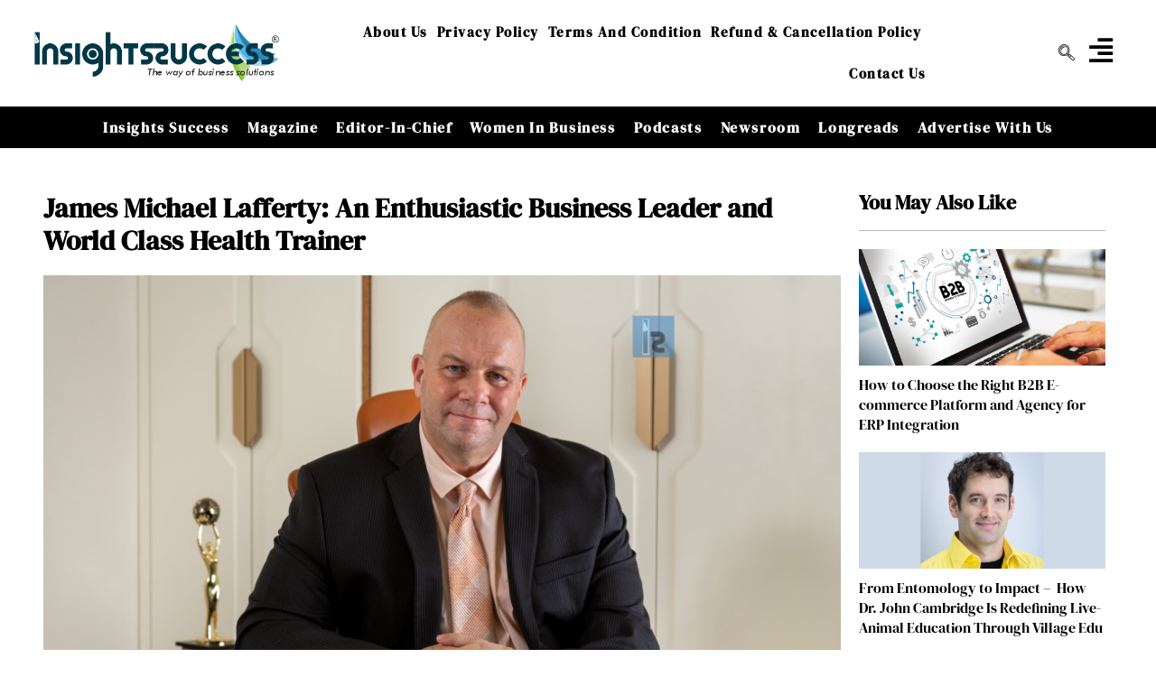

--- FILE ---
content_type: text/html; charset=UTF-8
request_url: https://insightssuccess.com/james-michael-lafferty-an-enthusiastic-business-leader-and-world-class-health-trainer/
body_size: 48134
content:
<!DOCTYPE html><html class="html" lang="en-US" prefix="og: https://ogp.me/ns#"><head><script data-no-optimize="1">var litespeed_docref=sessionStorage.getItem("litespeed_docref");litespeed_docref&&(Object.defineProperty(document,"referrer",{get:function(){return litespeed_docref}}),sessionStorage.removeItem("litespeed_docref"));</script> <meta charset="UTF-8"><link rel="profile" href="https://gmpg.org/xfn/11"><meta name="yandex-verification" content="d02d850c82f45e96" /><meta name="msvalidate.01" content="9FAAD60BBCA4BC0727B5EC293C9D32E3" />
 <script type="litespeed/javascript" data-src="https://www.googletagmanager.com/gtag/js?id=G-026XX1NBG0"></script> <script type="litespeed/javascript">window.dataLayer=window.dataLayer||[];function gtag(){dataLayer.push(arguments)}
gtag('js',new Date());gtag('config','G-026XX1NBG0')</script> <meta name="google-site-verification" content="uY4PCfHo1dppwY_frRcdvowOP_pG1ukcBWCvGO9EoL0" /><style>img:is([sizes="auto" i], [sizes^="auto," i]) { contain-intrinsic-size: 3000px 1500px }</style><link rel="pingback" href="https://insightssuccess.com/xmlrpc.php"><meta name="viewport" content="width=device-width, initial-scale=1"><title>James Michael Lafferty: An Enthusiastic Business Leader and World Class Health Trainer - Insights Success</title><meta name="description" content="Today, the uncertainty and volatility are constantly affecting every aspect of organizations, and it’s clear that every business leader must address these"/><meta name="robots" content="follow, index, max-snippet:-1, max-video-preview:-1, max-image-preview:large"/><link rel="canonical" href="https://insightssuccess.com/james-michael-lafferty-an-enthusiastic-business-leader-and-world-class-health-trainer/" /><meta property="og:locale" content="en_US" /><meta property="og:type" content="article" /><meta property="og:title" content="James Michael Lafferty: An Enthusiastic Business Leader and World Class Health Trainer - Insights Success" /><meta property="og:description" content="Today, the uncertainty and volatility are constantly affecting every aspect of organizations, and it’s clear that every business leader must address these" /><meta property="og:url" content="https://insightssuccess.com/james-michael-lafferty-an-enthusiastic-business-leader-and-world-class-health-trainer/" /><meta property="og:site_name" content="Insightssuccess Media and Technology Pvt. Ltd." /><meta property="article:publisher" content="https://www.facebook.com/insightssuccess/" /><meta property="article:section" content="Business-Leaders-Tech-magz-march21-list" /><meta property="og:updated_time" content="2023-06-14T07:09:13+00:00" /><meta property="og:image" content="https://insightssuccess.com/wp-content/uploads/2021/05/James-Michael-Lafferty-CEO-of-Fine-Hygienic-Holding.jpg" /><meta property="og:image:secure_url" content="https://insightssuccess.com/wp-content/uploads/2021/05/James-Michael-Lafferty-CEO-of-Fine-Hygienic-Holding.jpg" /><meta property="og:image:width" content="900" /><meta property="og:image:height" content="426" /><meta property="og:image:alt" content="James Michael Lafferty | CEO | Fine Hygienic Holding" /><meta property="og:image:type" content="image/jpeg" /><meta property="article:published_time" content="2021-05-25T10:35:29+00:00" /><meta property="article:modified_time" content="2023-06-14T07:09:13+00:00" /><meta name="twitter:card" content="summary_large_image" /><meta name="twitter:title" content="James Michael Lafferty: An Enthusiastic Business Leader and World Class Health Trainer - Insights Success" /><meta name="twitter:description" content="Today, the uncertainty and volatility are constantly affecting every aspect of organizations, and it’s clear that every business leader must address these" /><meta name="twitter:site" content="@insightssuccess" /><meta name="twitter:creator" content="@insightssuccess" /><meta name="twitter:image" content="https://insightssuccess.com/wp-content/uploads/2021/05/James-Michael-Lafferty-CEO-of-Fine-Hygienic-Holding.jpg" /><meta name="twitter:label1" content="Written by" /><meta name="twitter:data1" content="D-e_v@IS" /><meta name="twitter:label2" content="Time to read" /><meta name="twitter:data2" content="4 minutes" /> <script type="application/ld+json" class="rank-math-schema-pro">{"@context":"https://schema.org","@graph":[{"@type":["Person","Organization"],"@id":"https://insightssuccess.com/#person","name":"D-e_v@IS","sameAs":["https://www.facebook.com/insightssuccess/","https://twitter.com/insightssuccess"],"logo":{"@type":"ImageObject","@id":"https://insightssuccess.com/#logo","url":"http://insightssuccess.com/wp-content/uploads/2022/10/Logo-IS-1.png","contentUrl":"http://insightssuccess.com/wp-content/uploads/2022/10/Logo-IS-1.png","caption":"Insightssuccess Media and Technology Pvt. Ltd.","inLanguage":"en-US","width":"501","height":"116"},"image":{"@type":"ImageObject","@id":"https://insightssuccess.com/#logo","url":"http://insightssuccess.com/wp-content/uploads/2022/10/Logo-IS-1.png","contentUrl":"http://insightssuccess.com/wp-content/uploads/2022/10/Logo-IS-1.png","caption":"Insightssuccess Media and Technology Pvt. Ltd.","inLanguage":"en-US","width":"501","height":"116"}},{"@type":"WebSite","@id":"https://insightssuccess.com/#website","url":"https://insightssuccess.com","name":"Insightssuccess Media and Technology Pvt. Ltd.","alternateName":"Insights Success","publisher":{"@id":"https://insightssuccess.com/#person"},"inLanguage":"en-US"},{"@type":"ImageObject","@id":"https://insightssuccess.com/wp-content/uploads/2021/05/James-Michael-Lafferty-CEO-of-Fine-Hygienic-Holding.jpg","url":"https://insightssuccess.com/wp-content/uploads/2021/05/James-Michael-Lafferty-CEO-of-Fine-Hygienic-Holding.jpg","width":"900","height":"426","caption":"James Michael Lafferty | CEO | Fine Hygienic Holding","inLanguage":"en-US"},{"@type":"BreadcrumbList","@id":"https://insightssuccess.com/james-michael-lafferty-an-enthusiastic-business-leader-and-world-class-health-trainer/#breadcrumb","itemListElement":[{"@type":"ListItem","position":"1","item":{"@id":"https://insightssuccess.com/","name":"Home"}},{"@type":"ListItem","position":"2","item":{"@id":"https://insightssuccess.com/james-michael-lafferty-an-enthusiastic-business-leader-and-world-class-health-trainer/","name":"James Michael Lafferty: An Enthusiastic Business Leader and World Class Health Trainer"}}]},{"@type":"WebPage","@id":"https://insightssuccess.com/james-michael-lafferty-an-enthusiastic-business-leader-and-world-class-health-trainer/#webpage","url":"https://insightssuccess.com/james-michael-lafferty-an-enthusiastic-business-leader-and-world-class-health-trainer/","name":"James Michael Lafferty: An Enthusiastic Business Leader and World Class Health Trainer - Insights Success","datePublished":"2021-05-25T10:35:29+00:00","dateModified":"2023-06-14T07:09:13+00:00","isPartOf":{"@id":"https://insightssuccess.com/#website"},"primaryImageOfPage":{"@id":"https://insightssuccess.com/wp-content/uploads/2021/05/James-Michael-Lafferty-CEO-of-Fine-Hygienic-Holding.jpg"},"inLanguage":"en-US","breadcrumb":{"@id":"https://insightssuccess.com/james-michael-lafferty-an-enthusiastic-business-leader-and-world-class-health-trainer/#breadcrumb"}},{"@type":"Person","@id":"https://insightssuccess.com/author/d-e_vis/","name":"D-e_v@IS","url":"https://insightssuccess.com/author/d-e_vis/","image":{"@type":"ImageObject","@id":"https://insightssuccess.com/wp-content/litespeed/avatar/34aeea70a330cd2e69ef64aade295ffe.jpg?ver=1769172717","url":"https://insightssuccess.com/wp-content/litespeed/avatar/34aeea70a330cd2e69ef64aade295ffe.jpg?ver=1769172717","caption":"D-e_v@IS","inLanguage":"en-US"}},{"@type":"NewsArticle","headline":"James Michael Lafferty: An Enthusiastic Business Leader and World Class Health Trainer - Insights Success","keywords":"James Michael Lafferty","datePublished":"2021-05-25T10:35:29+00:00","dateModified":"2023-06-14T07:09:13+00:00","author":{"@id":"https://insightssuccess.com/author/d-e_vis/","name":"D-e_v@IS"},"publisher":{"@id":"https://insightssuccess.com/#person"},"description":"Today, the uncertainty and volatility are constantly affecting every aspect of organizations, and it\u2019s clear that every business leader must address these","copyrightYear":"2023","copyrightHolder":{"@id":"https://insightssuccess.com/#person"},"name":"James Michael Lafferty: An Enthusiastic Business Leader and World Class Health Trainer - Insights Success","@id":"https://insightssuccess.com/james-michael-lafferty-an-enthusiastic-business-leader-and-world-class-health-trainer/#richSnippet","isPartOf":{"@id":"https://insightssuccess.com/james-michael-lafferty-an-enthusiastic-business-leader-and-world-class-health-trainer/#webpage"},"image":{"@id":"https://insightssuccess.com/wp-content/uploads/2021/05/James-Michael-Lafferty-CEO-of-Fine-Hygienic-Holding.jpg"},"inLanguage":"en-US","mainEntityOfPage":{"@id":"https://insightssuccess.com/james-michael-lafferty-an-enthusiastic-business-leader-and-world-class-health-trainer/#webpage"}}]}</script> <link rel='dns-prefetch' href='//translate.google.com' /><link rel='dns-prefetch' href='//fonts.googleapis.com' /><link rel="alternate" type="application/rss+xml" title="Insights Success &raquo; Feed" href="https://insightssuccess.com/feed/" /><link rel="alternate" type="application/rss+xml" title="Insights Success &raquo; Comments Feed" href="https://insightssuccess.com/comments/feed/" /><link rel="alternate" type="application/rss+xml" title="Insights Success &raquo; James Michael Lafferty: An Enthusiastic Business Leader and World Class Health Trainer Comments Feed" href="https://insightssuccess.com/james-michael-lafferty-an-enthusiastic-business-leader-and-world-class-health-trainer/feed/" /><link data-optimized="2" rel="stylesheet" href="https://insightssuccess.com/wp-content/litespeed/css/62b44ce19ea4d9136e32e1872fb62a52.css?ver=40ed4" /><style id='wp-block-library-theme-inline-css'>.wp-block-audio :where(figcaption){color:#555;font-size:13px;text-align:center}.is-dark-theme .wp-block-audio :where(figcaption){color:#ffffffa6}.wp-block-audio{margin:0 0 1em}.wp-block-code{border:1px solid #ccc;border-radius:4px;font-family:Menlo,Consolas,monaco,monospace;padding:.8em 1em}.wp-block-embed :where(figcaption){color:#555;font-size:13px;text-align:center}.is-dark-theme .wp-block-embed :where(figcaption){color:#ffffffa6}.wp-block-embed{margin:0 0 1em}.blocks-gallery-caption{color:#555;font-size:13px;text-align:center}.is-dark-theme .blocks-gallery-caption{color:#ffffffa6}:root :where(.wp-block-image figcaption){color:#555;font-size:13px;text-align:center}.is-dark-theme :root :where(.wp-block-image figcaption){color:#ffffffa6}.wp-block-image{margin:0 0 1em}.wp-block-pullquote{border-bottom:4px solid;border-top:4px solid;color:currentColor;margin-bottom:1.75em}.wp-block-pullquote cite,.wp-block-pullquote footer,.wp-block-pullquote__citation{color:currentColor;font-size:.8125em;font-style:normal;text-transform:uppercase}.wp-block-quote{border-left:.25em solid;margin:0 0 1.75em;padding-left:1em}.wp-block-quote cite,.wp-block-quote footer{color:currentColor;font-size:.8125em;font-style:normal;position:relative}.wp-block-quote:where(.has-text-align-right){border-left:none;border-right:.25em solid;padding-left:0;padding-right:1em}.wp-block-quote:where(.has-text-align-center){border:none;padding-left:0}.wp-block-quote.is-large,.wp-block-quote.is-style-large,.wp-block-quote:where(.is-style-plain){border:none}.wp-block-search .wp-block-search__label{font-weight:700}.wp-block-search__button{border:1px solid #ccc;padding:.375em .625em}:where(.wp-block-group.has-background){padding:1.25em 2.375em}.wp-block-separator.has-css-opacity{opacity:.4}.wp-block-separator{border:none;border-bottom:2px solid;margin-left:auto;margin-right:auto}.wp-block-separator.has-alpha-channel-opacity{opacity:1}.wp-block-separator:not(.is-style-wide):not(.is-style-dots){width:100px}.wp-block-separator.has-background:not(.is-style-dots){border-bottom:none;height:1px}.wp-block-separator.has-background:not(.is-style-wide):not(.is-style-dots){height:2px}.wp-block-table{margin:0 0 1em}.wp-block-table td,.wp-block-table th{word-break:normal}.wp-block-table :where(figcaption){color:#555;font-size:13px;text-align:center}.is-dark-theme .wp-block-table :where(figcaption){color:#ffffffa6}.wp-block-video :where(figcaption){color:#555;font-size:13px;text-align:center}.is-dark-theme .wp-block-video :where(figcaption){color:#ffffffa6}.wp-block-video{margin:0 0 1em}:root :where(.wp-block-template-part.has-background){margin-bottom:0;margin-top:0;padding:1.25em 2.375em}</style><style id='classic-theme-styles-inline-css'>/*! This file is auto-generated */
.wp-block-button__link{color:#fff;background-color:#32373c;border-radius:9999px;box-shadow:none;text-decoration:none;padding:calc(.667em + 2px) calc(1.333em + 2px);font-size:1.125em}.wp-block-file__button{background:#32373c;color:#fff;text-decoration:none}</style><style id='global-styles-inline-css'>:root{--wp--preset--aspect-ratio--square: 1;--wp--preset--aspect-ratio--4-3: 4/3;--wp--preset--aspect-ratio--3-4: 3/4;--wp--preset--aspect-ratio--3-2: 3/2;--wp--preset--aspect-ratio--2-3: 2/3;--wp--preset--aspect-ratio--16-9: 16/9;--wp--preset--aspect-ratio--9-16: 9/16;--wp--preset--color--black: #000000;--wp--preset--color--cyan-bluish-gray: #abb8c3;--wp--preset--color--white: #ffffff;--wp--preset--color--pale-pink: #f78da7;--wp--preset--color--vivid-red: #cf2e2e;--wp--preset--color--luminous-vivid-orange: #ff6900;--wp--preset--color--luminous-vivid-amber: #fcb900;--wp--preset--color--light-green-cyan: #7bdcb5;--wp--preset--color--vivid-green-cyan: #00d084;--wp--preset--color--pale-cyan-blue: #8ed1fc;--wp--preset--color--vivid-cyan-blue: #0693e3;--wp--preset--color--vivid-purple: #9b51e0;--wp--preset--gradient--vivid-cyan-blue-to-vivid-purple: linear-gradient(135deg,rgba(6,147,227,1) 0%,rgb(155,81,224) 100%);--wp--preset--gradient--light-green-cyan-to-vivid-green-cyan: linear-gradient(135deg,rgb(122,220,180) 0%,rgb(0,208,130) 100%);--wp--preset--gradient--luminous-vivid-amber-to-luminous-vivid-orange: linear-gradient(135deg,rgba(252,185,0,1) 0%,rgba(255,105,0,1) 100%);--wp--preset--gradient--luminous-vivid-orange-to-vivid-red: linear-gradient(135deg,rgba(255,105,0,1) 0%,rgb(207,46,46) 100%);--wp--preset--gradient--very-light-gray-to-cyan-bluish-gray: linear-gradient(135deg,rgb(238,238,238) 0%,rgb(169,184,195) 100%);--wp--preset--gradient--cool-to-warm-spectrum: linear-gradient(135deg,rgb(74,234,220) 0%,rgb(151,120,209) 20%,rgb(207,42,186) 40%,rgb(238,44,130) 60%,rgb(251,105,98) 80%,rgb(254,248,76) 100%);--wp--preset--gradient--blush-light-purple: linear-gradient(135deg,rgb(255,206,236) 0%,rgb(152,150,240) 100%);--wp--preset--gradient--blush-bordeaux: linear-gradient(135deg,rgb(254,205,165) 0%,rgb(254,45,45) 50%,rgb(107,0,62) 100%);--wp--preset--gradient--luminous-dusk: linear-gradient(135deg,rgb(255,203,112) 0%,rgb(199,81,192) 50%,rgb(65,88,208) 100%);--wp--preset--gradient--pale-ocean: linear-gradient(135deg,rgb(255,245,203) 0%,rgb(182,227,212) 50%,rgb(51,167,181) 100%);--wp--preset--gradient--electric-grass: linear-gradient(135deg,rgb(202,248,128) 0%,rgb(113,206,126) 100%);--wp--preset--gradient--midnight: linear-gradient(135deg,rgb(2,3,129) 0%,rgb(40,116,252) 100%);--wp--preset--font-size--small: 13px;--wp--preset--font-size--medium: 20px;--wp--preset--font-size--large: 36px;--wp--preset--font-size--x-large: 42px;--wp--preset--spacing--20: 0.44rem;--wp--preset--spacing--30: 0.67rem;--wp--preset--spacing--40: 1rem;--wp--preset--spacing--50: 1.5rem;--wp--preset--spacing--60: 2.25rem;--wp--preset--spacing--70: 3.38rem;--wp--preset--spacing--80: 5.06rem;--wp--preset--shadow--natural: 6px 6px 9px rgba(0, 0, 0, 0.2);--wp--preset--shadow--deep: 12px 12px 50px rgba(0, 0, 0, 0.4);--wp--preset--shadow--sharp: 6px 6px 0px rgba(0, 0, 0, 0.2);--wp--preset--shadow--outlined: 6px 6px 0px -3px rgba(255, 255, 255, 1), 6px 6px rgba(0, 0, 0, 1);--wp--preset--shadow--crisp: 6px 6px 0px rgba(0, 0, 0, 1);}:where(.is-layout-flex){gap: 0.5em;}:where(.is-layout-grid){gap: 0.5em;}body .is-layout-flex{display: flex;}.is-layout-flex{flex-wrap: wrap;align-items: center;}.is-layout-flex > :is(*, div){margin: 0;}body .is-layout-grid{display: grid;}.is-layout-grid > :is(*, div){margin: 0;}:where(.wp-block-columns.is-layout-flex){gap: 2em;}:where(.wp-block-columns.is-layout-grid){gap: 2em;}:where(.wp-block-post-template.is-layout-flex){gap: 1.25em;}:where(.wp-block-post-template.is-layout-grid){gap: 1.25em;}.has-black-color{color: var(--wp--preset--color--black) !important;}.has-cyan-bluish-gray-color{color: var(--wp--preset--color--cyan-bluish-gray) !important;}.has-white-color{color: var(--wp--preset--color--white) !important;}.has-pale-pink-color{color: var(--wp--preset--color--pale-pink) !important;}.has-vivid-red-color{color: var(--wp--preset--color--vivid-red) !important;}.has-luminous-vivid-orange-color{color: var(--wp--preset--color--luminous-vivid-orange) !important;}.has-luminous-vivid-amber-color{color: var(--wp--preset--color--luminous-vivid-amber) !important;}.has-light-green-cyan-color{color: var(--wp--preset--color--light-green-cyan) !important;}.has-vivid-green-cyan-color{color: var(--wp--preset--color--vivid-green-cyan) !important;}.has-pale-cyan-blue-color{color: var(--wp--preset--color--pale-cyan-blue) !important;}.has-vivid-cyan-blue-color{color: var(--wp--preset--color--vivid-cyan-blue) !important;}.has-vivid-purple-color{color: var(--wp--preset--color--vivid-purple) !important;}.has-black-background-color{background-color: var(--wp--preset--color--black) !important;}.has-cyan-bluish-gray-background-color{background-color: var(--wp--preset--color--cyan-bluish-gray) !important;}.has-white-background-color{background-color: var(--wp--preset--color--white) !important;}.has-pale-pink-background-color{background-color: var(--wp--preset--color--pale-pink) !important;}.has-vivid-red-background-color{background-color: var(--wp--preset--color--vivid-red) !important;}.has-luminous-vivid-orange-background-color{background-color: var(--wp--preset--color--luminous-vivid-orange) !important;}.has-luminous-vivid-amber-background-color{background-color: var(--wp--preset--color--luminous-vivid-amber) !important;}.has-light-green-cyan-background-color{background-color: var(--wp--preset--color--light-green-cyan) !important;}.has-vivid-green-cyan-background-color{background-color: var(--wp--preset--color--vivid-green-cyan) !important;}.has-pale-cyan-blue-background-color{background-color: var(--wp--preset--color--pale-cyan-blue) !important;}.has-vivid-cyan-blue-background-color{background-color: var(--wp--preset--color--vivid-cyan-blue) !important;}.has-vivid-purple-background-color{background-color: var(--wp--preset--color--vivid-purple) !important;}.has-black-border-color{border-color: var(--wp--preset--color--black) !important;}.has-cyan-bluish-gray-border-color{border-color: var(--wp--preset--color--cyan-bluish-gray) !important;}.has-white-border-color{border-color: var(--wp--preset--color--white) !important;}.has-pale-pink-border-color{border-color: var(--wp--preset--color--pale-pink) !important;}.has-vivid-red-border-color{border-color: var(--wp--preset--color--vivid-red) !important;}.has-luminous-vivid-orange-border-color{border-color: var(--wp--preset--color--luminous-vivid-orange) !important;}.has-luminous-vivid-amber-border-color{border-color: var(--wp--preset--color--luminous-vivid-amber) !important;}.has-light-green-cyan-border-color{border-color: var(--wp--preset--color--light-green-cyan) !important;}.has-vivid-green-cyan-border-color{border-color: var(--wp--preset--color--vivid-green-cyan) !important;}.has-pale-cyan-blue-border-color{border-color: var(--wp--preset--color--pale-cyan-blue) !important;}.has-vivid-cyan-blue-border-color{border-color: var(--wp--preset--color--vivid-cyan-blue) !important;}.has-vivid-purple-border-color{border-color: var(--wp--preset--color--vivid-purple) !important;}.has-vivid-cyan-blue-to-vivid-purple-gradient-background{background: var(--wp--preset--gradient--vivid-cyan-blue-to-vivid-purple) !important;}.has-light-green-cyan-to-vivid-green-cyan-gradient-background{background: var(--wp--preset--gradient--light-green-cyan-to-vivid-green-cyan) !important;}.has-luminous-vivid-amber-to-luminous-vivid-orange-gradient-background{background: var(--wp--preset--gradient--luminous-vivid-amber-to-luminous-vivid-orange) !important;}.has-luminous-vivid-orange-to-vivid-red-gradient-background{background: var(--wp--preset--gradient--luminous-vivid-orange-to-vivid-red) !important;}.has-very-light-gray-to-cyan-bluish-gray-gradient-background{background: var(--wp--preset--gradient--very-light-gray-to-cyan-bluish-gray) !important;}.has-cool-to-warm-spectrum-gradient-background{background: var(--wp--preset--gradient--cool-to-warm-spectrum) !important;}.has-blush-light-purple-gradient-background{background: var(--wp--preset--gradient--blush-light-purple) !important;}.has-blush-bordeaux-gradient-background{background: var(--wp--preset--gradient--blush-bordeaux) !important;}.has-luminous-dusk-gradient-background{background: var(--wp--preset--gradient--luminous-dusk) !important;}.has-pale-ocean-gradient-background{background: var(--wp--preset--gradient--pale-ocean) !important;}.has-electric-grass-gradient-background{background: var(--wp--preset--gradient--electric-grass) !important;}.has-midnight-gradient-background{background: var(--wp--preset--gradient--midnight) !important;}.has-small-font-size{font-size: var(--wp--preset--font-size--small) !important;}.has-medium-font-size{font-size: var(--wp--preset--font-size--medium) !important;}.has-large-font-size{font-size: var(--wp--preset--font-size--large) !important;}.has-x-large-font-size{font-size: var(--wp--preset--font-size--x-large) !important;}
:where(.wp-block-post-template.is-layout-flex){gap: 1.25em;}:where(.wp-block-post-template.is-layout-grid){gap: 1.25em;}
:where(.wp-block-columns.is-layout-flex){gap: 2em;}:where(.wp-block-columns.is-layout-grid){gap: 2em;}
:root :where(.wp-block-pullquote){font-size: 1.5em;line-height: 1.6;}</style><style id='htmega-menu-inline-css'>.htmega-menu-container .sub-menu{
                    width: 200px;
                }</style> <script type="litespeed/javascript" data-src="https://insightssuccess.com/wp-includes/js/jquery/jquery.min.js" id="jquery-core-js"></script> <link rel="https://api.w.org/" href="https://insightssuccess.com/wp-json/" /><link rel="alternate" title="JSON" type="application/json" href="https://insightssuccess.com/wp-json/wp/v2/posts/45049" /><link rel="EditURI" type="application/rsd+xml" title="RSD" href="https://insightssuccess.com/xmlrpc.php?rsd" /><meta name="generator" content="WordPress 6.8.3" /><link rel='shortlink' href='https://insightssuccess.com/?p=45049' /><link rel="alternate" title="oEmbed (JSON)" type="application/json+oembed" href="https://insightssuccess.com/wp-json/oembed/1.0/embed?url=https%3A%2F%2Finsightssuccess.com%2Fjames-michael-lafferty-an-enthusiastic-business-leader-and-world-class-health-trainer%2F" /><link rel="alternate" title="oEmbed (XML)" type="text/xml+oembed" href="https://insightssuccess.com/wp-json/oembed/1.0/embed?url=https%3A%2F%2Finsightssuccess.com%2Fjames-michael-lafferty-an-enthusiastic-business-leader-and-world-class-health-trainer%2F&#038;format=xml" /><style>#google_language_translator a{display:none!important;}div.skiptranslate.goog-te-gadget{display:inline!important;}.goog-te-gadget{color:transparent!important;}.goog-te-gadget{font-size:0px!important;}.goog-branding{display:none;}.goog-tooltip{display: none!important;}.goog-tooltip:hover{display: none!important;}.goog-text-highlight{background-color:transparent!important;border:none!important;box-shadow:none!important;}#google_language_translator select.goog-te-combo{color:#ffffff;}#google_language_translator{color:transparent;}body{top:0px!important;}#goog-gt-{display:none!important;}font font{background-color:transparent!important;box-shadow:none!important;position:initial!important;}#glt-translate-trigger > span{color:#ffffff;}#glt-translate-trigger{background:#000000;}.goog-te-gadget .goog-te-combo{width:100%;}</style><meta name="generator" content="Elementor 3.34.2; features: additional_custom_breakpoints; settings: css_print_method-external, google_font-enabled, font_display-auto"><meta property="fb:app_id" content="996481513844517" /><style>.e-con.e-parent:nth-of-type(n+4):not(.e-lazyloaded):not(.e-no-lazyload),
				.e-con.e-parent:nth-of-type(n+4):not(.e-lazyloaded):not(.e-no-lazyload) * {
					background-image: none !important;
				}
				@media screen and (max-height: 1024px) {
					.e-con.e-parent:nth-of-type(n+3):not(.e-lazyloaded):not(.e-no-lazyload),
					.e-con.e-parent:nth-of-type(n+3):not(.e-lazyloaded):not(.e-no-lazyload) * {
						background-image: none !important;
					}
				}
				@media screen and (max-height: 640px) {
					.e-con.e-parent:nth-of-type(n+2):not(.e-lazyloaded):not(.e-no-lazyload),
					.e-con.e-parent:nth-of-type(n+2):not(.e-lazyloaded):not(.e-no-lazyload) * {
						background-image: none !important;
					}
				}</style><link rel="icon" href="https://insightssuccess.com/wp-content/uploads/2022/10/cropped-cropped-is-Logo-Site-icon-32x32.png" sizes="32x32" /><link rel="icon" href="https://insightssuccess.com/wp-content/uploads/2022/10/cropped-cropped-is-Logo-Site-icon-192x192.png" sizes="192x192" /><link rel="apple-touch-icon" href="https://insightssuccess.com/wp-content/uploads/2022/10/cropped-cropped-is-Logo-Site-icon-180x180.png" /><meta name="msapplication-TileImage" content="https://insightssuccess.com/wp-content/uploads/2022/10/cropped-cropped-is-Logo-Site-icon-270x270.png" /><style id="wp-custom-css">a:focus,.focus a{outline:none !important}html,body{width:auto!important;overflow-x:hidden!important}</style><style type="text/css">/* Colors */a{color:#fa0202}a .owp-icon use{stroke:#fa0202}a:hover{color:#2292c9}a:hover .owp-icon use{stroke:#2292c9}body .theme-button,body input[type="submit"],body button[type="submit"],body button,body .button,body div.wpforms-container-full .wpforms-form input[type=submit],body div.wpforms-container-full .wpforms-form button[type=submit],body div.wpforms-container-full .wpforms-form .wpforms-page-button,.woocommerce-cart .wp-element-button,.woocommerce-checkout .wp-element-button,.wp-block-button__link{border-color:#ffffff}body .theme-button:hover,body input[type="submit"]:hover,body button[type="submit"]:hover,body button:hover,body .button:hover,body div.wpforms-container-full .wpforms-form input[type=submit]:hover,body div.wpforms-container-full .wpforms-form input[type=submit]:active,body div.wpforms-container-full .wpforms-form button[type=submit]:hover,body div.wpforms-container-full .wpforms-form button[type=submit]:active,body div.wpforms-container-full .wpforms-form .wpforms-page-button:hover,body div.wpforms-container-full .wpforms-form .wpforms-page-button:active,.woocommerce-cart .wp-element-button:hover,.woocommerce-checkout .wp-element-button:hover,.wp-block-button__link:hover{border-color:#ffffff}body{color:#000000}/* OceanWP Style Settings CSS */.theme-button,input[type="submit"],button[type="submit"],button,.button,body div.wpforms-container-full .wpforms-form input[type=submit],body div.wpforms-container-full .wpforms-form button[type=submit],body div.wpforms-container-full .wpforms-form .wpforms-page-button{border-style:solid}.theme-button,input[type="submit"],button[type="submit"],button,.button,body div.wpforms-container-full .wpforms-form input[type=submit],body div.wpforms-container-full .wpforms-form button[type=submit],body div.wpforms-container-full .wpforms-form .wpforms-page-button{border-width:1px}form input[type="text"],form input[type="password"],form input[type="email"],form input[type="url"],form input[type="date"],form input[type="month"],form input[type="time"],form input[type="datetime"],form input[type="datetime-local"],form input[type="week"],form input[type="number"],form input[type="search"],form input[type="tel"],form input[type="color"],form select,form textarea,.woocommerce .woocommerce-checkout .select2-container--default .select2-selection--single{border-style:solid}body div.wpforms-container-full .wpforms-form input[type=date],body div.wpforms-container-full .wpforms-form input[type=datetime],body div.wpforms-container-full .wpforms-form input[type=datetime-local],body div.wpforms-container-full .wpforms-form input[type=email],body div.wpforms-container-full .wpforms-form input[type=month],body div.wpforms-container-full .wpforms-form input[type=number],body div.wpforms-container-full .wpforms-form input[type=password],body div.wpforms-container-full .wpforms-form input[type=range],body div.wpforms-container-full .wpforms-form input[type=search],body div.wpforms-container-full .wpforms-form input[type=tel],body div.wpforms-container-full .wpforms-form input[type=text],body div.wpforms-container-full .wpforms-form input[type=time],body div.wpforms-container-full .wpforms-form input[type=url],body div.wpforms-container-full .wpforms-form input[type=week],body div.wpforms-container-full .wpforms-form select,body div.wpforms-container-full .wpforms-form textarea{border-style:solid}form input[type="text"],form input[type="password"],form input[type="email"],form input[type="url"],form input[type="date"],form input[type="month"],form input[type="time"],form input[type="datetime"],form input[type="datetime-local"],form input[type="week"],form input[type="number"],form input[type="search"],form input[type="tel"],form input[type="color"],form select,form textarea{border-radius:3px}body div.wpforms-container-full .wpforms-form input[type=date],body div.wpforms-container-full .wpforms-form input[type=datetime],body div.wpforms-container-full .wpforms-form input[type=datetime-local],body div.wpforms-container-full .wpforms-form input[type=email],body div.wpforms-container-full .wpforms-form input[type=month],body div.wpforms-container-full .wpforms-form input[type=number],body div.wpforms-container-full .wpforms-form input[type=password],body div.wpforms-container-full .wpforms-form input[type=range],body div.wpforms-container-full .wpforms-form input[type=search],body div.wpforms-container-full .wpforms-form input[type=tel],body div.wpforms-container-full .wpforms-form input[type=text],body div.wpforms-container-full .wpforms-form input[type=time],body div.wpforms-container-full .wpforms-form input[type=url],body div.wpforms-container-full .wpforms-form input[type=week],body div.wpforms-container-full .wpforms-form select,body div.wpforms-container-full .wpforms-form textarea{border-radius:3px}/* Header */#site-header.has-header-media .overlay-header-media{background-color:rgba(0,0,0,0.5)}/* Blog CSS */.ocean-single-post-header ul.meta-item li a:hover{color:#333333}/* Typography */body{font-family:Enriqueta;font-size:18px;line-height:1.8}@media screen and (max-width:768px){body{font-size:18px}}@media screen and (max-width:480px){body{font-size:18px}}h1,h2,h3,h4,h5,h6,.theme-heading,.widget-title,.oceanwp-widget-recent-posts-title,.comment-reply-title,.entry-title,.sidebar-box .widget-title{font-family:Enriqueta;line-height:1.4}h1{font-family:Exo;font-size:23px;line-height:1.4;font-weight:400}h2{font-size:20px;line-height:1.4}h3{font-size:18px;line-height:1.4}h4{font-size:17px;line-height:1.4}h5{font-size:14px;line-height:1.4}h6{font-size:15px;line-height:1.4}.page-header .page-header-title,.page-header.background-image-page-header .page-header-title{font-size:32px;line-height:1.4}.page-header .page-subheading{font-size:15px;line-height:1.8}.site-breadcrumbs,.site-breadcrumbs a{font-size:13px;line-height:1.4}#top-bar-content,#top-bar-social-alt{font-size:12px;line-height:1.8}#site-logo a.site-logo-text{font-size:24px;line-height:1.8}#site-navigation-wrap .dropdown-menu >li >a,#site-header.full_screen-header .fs-dropdown-menu >li >a,#site-header.top-header #site-navigation-wrap .dropdown-menu >li >a,#site-header.center-header #site-navigation-wrap .dropdown-menu >li >a,#site-header.medium-header #site-navigation-wrap .dropdown-menu >li >a,.oceanwp-mobile-menu-icon a{font-size:15px}.dropdown-menu ul li a.menu-link,#site-header.full_screen-header .fs-dropdown-menu ul.sub-menu li a{font-size:12px;line-height:1.2;letter-spacing:.6px}.sidr-class-dropdown-menu li a,a.sidr-class-toggle-sidr-close,#mobile-dropdown ul li a,body #mobile-fullscreen ul li a{font-size:18px;line-height:1.8}.blog-entry.post .blog-entry-header .entry-title a{font-family:'Exo 2';font-size:24px;line-height:1.4;font-weight:400}.ocean-single-post-header .single-post-title{font-size:34px;line-height:1.4;letter-spacing:.6px}.ocean-single-post-header ul.meta-item li,.ocean-single-post-header ul.meta-item li a{font-size:13px;line-height:1.4;letter-spacing:.6px}.ocean-single-post-header .post-author-name,.ocean-single-post-header .post-author-name a{font-size:14px;line-height:1.4;letter-spacing:.6px}.ocean-single-post-header .post-author-description{font-size:12px;line-height:1.4;letter-spacing:.6px}.single-post .entry-title{font-family:'Exo 2';line-height:1.4;letter-spacing:.6px}.single-post ul.meta li,.single-post ul.meta li a{font-size:14px;line-height:1.4;letter-spacing:.6px}.sidebar-box .widget-title,.sidebar-box.widget_block .wp-block-heading{font-family:'Exo 2';font-size:13px;line-height:1;letter-spacing:1px}#footer-widgets .footer-box .widget-title{font-size:15px;line-height:1;letter-spacing:1px}#footer-bottom #copyright{font-size:14px;line-height:1}#footer-bottom #footer-bottom-menu{font-size:14px;line-height:1}.woocommerce-store-notice.demo_store{line-height:2;letter-spacing:1.5px}.demo_store .woocommerce-store-notice__dismiss-link{line-height:2;letter-spacing:1.5px}.woocommerce ul.products li.product li.title h2,.woocommerce ul.products li.product li.title a{font-size:14px;line-height:1.5}.woocommerce ul.products li.product li.category,.woocommerce ul.products li.product li.category a{font-size:12px;line-height:1}.woocommerce ul.products li.product .price{font-size:18px;line-height:1}.woocommerce ul.products li.product .button,.woocommerce ul.products li.product .product-inner .added_to_cart{font-size:12px;line-height:1.5;letter-spacing:1px}.woocommerce ul.products li.owp-woo-cond-notice span,.woocommerce ul.products li.owp-woo-cond-notice a{font-size:16px;line-height:1;letter-spacing:1px;font-weight:600;text-transform:capitalize}.woocommerce div.product .product_title{font-size:24px;line-height:1.4;letter-spacing:.6px}.woocommerce div.product p.price{font-size:36px;line-height:1}.woocommerce .owp-btn-normal .summary form button.button,.woocommerce .owp-btn-big .summary form button.button,.woocommerce .owp-btn-very-big .summary form button.button{font-size:12px;line-height:1.5;letter-spacing:1px;text-transform:uppercase}.woocommerce div.owp-woo-single-cond-notice span,.woocommerce div.owp-woo-single-cond-notice a{font-size:18px;line-height:2;letter-spacing:1.5px;font-weight:600;text-transform:capitalize}</style></head><body class="wp-singular post-template-default single single-post postid-45049 single-format-standard wp-custom-logo wp-embed-responsive wp-theme-oceanwp esm-default oceanwp-theme dropdown-mobile default-breakpoint has-sidebar content-right-sidebar post-in-category-business-leaders-tech-magz-march21-list page-header-disabled has-breadcrumbs elementor-default elementor-template-full-width elementor-kit-35789 elementor-page-132342" itemscope="itemscope" itemtype="https://schema.org/Article"><div id="outer-wrap" class="site clr"><a class="skip-link screen-reader-text" href="#main">Skip to content</a><div id="wrap" class="clr"><header id="site-header" class="clr" data-height="74" itemscope="itemscope" itemtype="https://schema.org/WPHeader" role="banner"><header data-elementor-type="header" data-elementor-id="136997" class="elementor elementor-136997 elementor-location-header" data-elementor-post-type="elementor_library"><section class="elementor-section elementor-top-section elementor-element elementor-element-3f1d432 elementor-section-full_width elementor-hidden-mobile elementor-section-height-default elementor-section-height-default" data-id="3f1d432" data-element_type="section"><div class="elementor-container elementor-column-gap-default"><div class="elementor-column elementor-col-100 elementor-top-column elementor-element elementor-element-0fdd245" data-id="0fdd245" data-element_type="column"><div class="elementor-widget-wrap elementor-element-populated"><section class="elementor-section elementor-inner-section elementor-element elementor-element-7fe8749 elementor-section-full_width elementor-section-height-default elementor-section-height-default" data-id="7fe8749" data-element_type="section" data-settings="{&quot;background_background&quot;:&quot;classic&quot;}"><div class="elementor-container elementor-column-gap-default"><div class="elementor-column elementor-col-20 elementor-inner-column elementor-element elementor-element-efb5573" data-id="efb5573" data-element_type="column"><div class="elementor-widget-wrap elementor-element-populated"><div class="elementor-element elementor-element-827b182 elementor-widget elementor-widget-image" data-id="827b182" data-element_type="widget" data-settings="{&quot;htmega_fe&quot;:&quot;no&quot;}" data-widget_type="image.default"><div class="elementor-widget-container">
<a href="https://insightssuccess.com">
<img data-lazyloaded="1" src="[data-uri]" fetchpriority="high" width="501" height="116" data-src="https://insightssuccess.com/wp-content/uploads/2025/02/Logo-IS-1.webp" class="attachment-full size-full wp-image-136999" alt="" data-srcset="https://insightssuccess.com/wp-content/uploads/2025/02/Logo-IS-1.webp 501w, https://insightssuccess.com/wp-content/uploads/2025/02/Logo-IS-1-300x69.webp 300w" data-sizes="(max-width: 501px) 100vw, 501px" />								</a></div></div></div></div><div class="elementor-column elementor-col-20 elementor-inner-column elementor-element elementor-element-ae28a18" data-id="ae28a18" data-element_type="column"><div class="elementor-widget-wrap elementor-element-populated"><div class="elementor-element elementor-element-3ae7782 elementor-nav-menu__align-end elementor-nav-menu--stretch elementor-nav-menu__text-align-center elementor-nav-menu--dropdown-mobile elementor-nav-menu--toggle elementor-nav-menu--burger elementor-widget elementor-widget-nav-menu" data-id="3ae7782" data-element_type="widget" data-settings="{&quot;full_width&quot;:&quot;stretch&quot;,&quot;layout&quot;:&quot;horizontal&quot;,&quot;submenu_icon&quot;:{&quot;value&quot;:&quot;&lt;i class=\&quot;fas fa-caret-down\&quot; aria-hidden=\&quot;true\&quot;&gt;&lt;\/i&gt;&quot;,&quot;library&quot;:&quot;fa-solid&quot;},&quot;toggle&quot;:&quot;burger&quot;,&quot;htmega_fe&quot;:&quot;no&quot;}" data-widget_type="nav-menu.default"><div class="elementor-widget-container"><nav aria-label="Menu" class="elementor-nav-menu--main elementor-nav-menu__container elementor-nav-menu--layout-horizontal e--pointer-underline e--animation-fade"><ul id="menu-1-3ae7782" class="elementor-nav-menu"><li class="menu-item menu-item-type-post_type menu-item-object-page menu-item-137209"><a href="https://insightssuccess.com/about-us/" class="elementor-item">About Us</a></li><li class="menu-item menu-item-type-post_type menu-item-object-page menu-item-privacy-policy menu-item-137015"><a rel="privacy-policy" href="https://insightssuccess.com/privacy-policy/" class="elementor-item">Privacy Policy</a></li><li class="menu-item menu-item-type-post_type menu-item-object-page menu-item-137016"><a href="https://insightssuccess.com/terms-and-condition/" class="elementor-item">Terms and Condition</a></li><li class="menu-item menu-item-type-post_type menu-item-object-page menu-item-144360"><a href="https://insightssuccess.com/refund-cancellation-policy/" class="elementor-item">Refund &#038; Cancellation Policy</a></li><li class="menu-item menu-item-type-post_type menu-item-object-page menu-item-137018"><a href="https://insightssuccess.com/contact-us/" class="elementor-item">Contact Us</a></li></ul></nav><div class="elementor-menu-toggle" role="button" tabindex="0" aria-label="Menu Toggle" aria-expanded="false">
<i aria-hidden="true" role="presentation" class="elementor-menu-toggle__icon--open eicon-menu-bar"></i><i aria-hidden="true" role="presentation" class="elementor-menu-toggle__icon--close eicon-close"></i></div><nav class="elementor-nav-menu--dropdown elementor-nav-menu__container" aria-hidden="true"><ul id="menu-2-3ae7782" class="elementor-nav-menu"><li class="menu-item menu-item-type-post_type menu-item-object-page menu-item-137209"><a href="https://insightssuccess.com/about-us/" class="elementor-item" tabindex="-1">About Us</a></li><li class="menu-item menu-item-type-post_type menu-item-object-page menu-item-privacy-policy menu-item-137015"><a rel="privacy-policy" href="https://insightssuccess.com/privacy-policy/" class="elementor-item" tabindex="-1">Privacy Policy</a></li><li class="menu-item menu-item-type-post_type menu-item-object-page menu-item-137016"><a href="https://insightssuccess.com/terms-and-condition/" class="elementor-item" tabindex="-1">Terms and Condition</a></li><li class="menu-item menu-item-type-post_type menu-item-object-page menu-item-144360"><a href="https://insightssuccess.com/refund-cancellation-policy/" class="elementor-item" tabindex="-1">Refund &#038; Cancellation Policy</a></li><li class="menu-item menu-item-type-post_type menu-item-object-page menu-item-137018"><a href="https://insightssuccess.com/contact-us/" class="elementor-item" tabindex="-1">Contact Us</a></li></ul></nav></div></div></div></div><div class="elementor-column elementor-col-20 elementor-inner-column elementor-element elementor-element-edf6995" data-id="edf6995" data-element_type="column"><div class="elementor-widget-wrap elementor-element-populated"><div class="elementor-element elementor-element-73270e7 elementor-widget elementor-widget-shortcode" data-id="73270e7" data-element_type="widget" data-settings="{&quot;htmega_fe&quot;:&quot;no&quot;}" data-widget_type="shortcode.default"><div class="elementor-widget-container"><div class="elementor-shortcode"><div id="google_language_translator" class="default-language-en"></div></div></div></div></div></div><div class="elementor-column elementor-col-20 elementor-inner-column elementor-element elementor-element-66bc03e" data-id="66bc03e" data-element_type="column"><div class="elementor-widget-wrap elementor-element-populated"><div class="elementor-element elementor-element-3210bf0 elementor-widget elementor-widget-elementskit-header-search" data-id="3210bf0" data-element_type="widget" data-settings="{&quot;htmega_fe&quot;:&quot;no&quot;}" data-widget_type="elementskit-header-search.default"><div class="elementor-widget-container"><div class="ekit-wid-con" >        <a href="#ekit_modal-popup-3210bf0" class="ekit_navsearch-button ekit-modal-popup" aria-label="navsearch-button">
<i aria-hidden="true" class="icon icon-search"></i>        </a><div class="zoom-anim-dialog mfp-hide ekit_modal-searchPanel" id="ekit_modal-popup-3210bf0"><div class="ekit-search-panel"><form role="search" method="get" class="ekit-search-group" action="https://insightssuccess.com/">
<input type="search" class="ekit_search-field" aria-label="search-form" placeholder="Search..." value="" name="s">
<button type="submit" class="ekit_search-button" aria-label="search-button">
<i aria-hidden="true" class="icon icon-search"></i>                    </button></form></div></div></div></div></div></div></div><div class="elementor-column elementor-col-20 elementor-inner-column elementor-element elementor-element-2a7bb4d" data-id="2a7bb4d" data-element_type="column"><div class="elementor-widget-wrap elementor-element-populated"><div class="elementor-element elementor-element-f87dad4 ekit-off-canvas-position-right elementor-widget elementor-widget-elementskit-header-offcanvas" data-id="f87dad4" data-element_type="widget" data-settings="{&quot;htmega_fe&quot;:&quot;no&quot;}" data-widget_type="elementskit-header-offcanvas.default"><div class="elementor-widget-container"><div class="ekit-wid-con" ><div class="ekit-offcanvas-toggle-wraper before">
<a href="#" class="ekit_navSidebar-button ekit_offcanvas-sidebar" aria-label="offcanvas-menu">
<i aria-hidden="true" class="fas fa-align-right"></i>            </a></div><div class="ekit-sidebar-group info-group ekit-slide" data-settings="{&quot;disable_bodyscroll&quot;:&quot;&quot;}"><div class="ekit-overlay ekit-bg-black"></div><div class="ekit-sidebar-widget"><div class="ekit_sidebar-widget-container"><div class="ekit_widget-heading before">
<a href="#" class="ekit_close-side-widget" aria-label="close-icon">
</a></div><div class="ekit_sidebar-textwidget"><div class="widgetarea_warper widgetarea_warper_editable" data-elementskit-widgetarea-key="6ed52f9"  data-elementskit-widgetarea-index="99"><div class="widgetarea_warper_edit" data-elementskit-widgetarea-key="6ed52f9" data-elementskit-widgetarea-index="99">
<i class="eicon-edit" aria-hidden="true"></i>
<span>Edit Content</span></div><div class="ekit-widget-area-container"><div data-elementor-type="wp-post" data-elementor-id="137007" class="elementor elementor-137007" data-elementor-post-type="elementskit_content"><section class="elementor-section elementor-top-section elementor-element elementor-element-0acc2ff elementor-section-full_width elementor-section-height-default elementor-section-height-default" data-id="0acc2ff" data-element_type="section"><div class="elementor-container elementor-column-gap-default"><div class="elementor-column elementor-col-100 elementor-top-column elementor-element elementor-element-737184b" data-id="737184b" data-element_type="column"><div class="elementor-widget-wrap elementor-element-populated"><div class="elementor-element elementor-element-f036131 elementor-widget elementor-widget-image" data-id="f036131" data-element_type="widget" data-settings="{&quot;htmega_fe&quot;:&quot;no&quot;}" data-widget_type="image.default"><div class="elementor-widget-container">
<img data-lazyloaded="1" src="[data-uri]" fetchpriority="high" width="501" height="116" data-src="https://insightssuccess.com/wp-content/uploads/2025/02/Logo-IS-1.webp" class="attachment-full size-full wp-image-136999" alt="" data-srcset="https://insightssuccess.com/wp-content/uploads/2025/02/Logo-IS-1.webp 501w, https://insightssuccess.com/wp-content/uploads/2025/02/Logo-IS-1-300x69.webp 300w" data-sizes="(max-width: 501px) 100vw, 501px" /></div></div><div class="elementor-element elementor-element-b2dd486 elementor-widget-divider--view-line elementor-widget elementor-widget-divider" data-id="b2dd486" data-element_type="widget" data-settings="{&quot;htmega_fe&quot;:&quot;no&quot;}" data-widget_type="divider.default"><div class="elementor-widget-container"><div class="elementor-divider">
<span class="elementor-divider-separator">
</span></div></div></div><div class="elementor-element elementor-element-da5c98f elementor-widget elementor-widget-search" data-id="da5c98f" data-element_type="widget" data-settings="{&quot;submit_trigger&quot;:&quot;click_submit&quot;,&quot;pagination_type_options&quot;:&quot;none&quot;,&quot;htmega_fe&quot;:&quot;no&quot;}" data-widget_type="search.default"><div class="elementor-widget-container">
<search class="e-search hidden" role="search"><form class="e-search-form" action="https://insightssuccess.com" method="get">
<label class="e-search-label" for="search-da5c98f">
<span class="elementor-screen-only">
Search					</span>
</label><div class="e-search-input-wrapper">
<input id="search-da5c98f" placeholder="Type to start searching..." class="e-search-input" type="search" name="s" value="" autocomplete="off" role="combobox" aria-autocomplete="list" aria-expanded="false" aria-controls="results-da5c98f" aria-haspopup="listbox">
<i aria-hidden="true" class="fas fa-times"></i><output id="results-da5c98f" class="e-search-results-container hide-loader" aria-live="polite" aria-atomic="true" aria-label="Results for search" tabindex="0"><div class="e-search-results"></div></output></div>
<button class="e-search-submit  " type="submit">
<span class="">
Search					</span>
</button>
<input type="hidden" name="e_search_props" value="da5c98f-137007"></form>
</search></div></div><div class="elementor-element elementor-element-ddf383f elementor-widget-divider--view-line elementor-widget elementor-widget-divider" data-id="ddf383f" data-element_type="widget" data-settings="{&quot;htmega_fe&quot;:&quot;no&quot;}" data-widget_type="divider.default"><div class="elementor-widget-container"><div class="elementor-divider">
<span class="elementor-divider-separator">
</span></div></div></div><div class="elementor-element elementor-element-23484ed elementor-nav-menu__align-end elementor-nav-menu--dropdown-none elementor-widget elementor-widget-nav-menu" data-id="23484ed" data-element_type="widget" data-settings="{&quot;layout&quot;:&quot;vertical&quot;,&quot;submenu_icon&quot;:{&quot;value&quot;:&quot;&lt;i class=\&quot;fas fa-caret-down\&quot; aria-hidden=\&quot;true\&quot;&gt;&lt;\/i&gt;&quot;,&quot;library&quot;:&quot;fa-solid&quot;},&quot;htmega_fe&quot;:&quot;no&quot;}" data-widget_type="nav-menu.default"><div class="elementor-widget-container"><nav aria-label="Menu" class="elementor-nav-menu--main elementor-nav-menu__container elementor-nav-menu--layout-vertical e--pointer-underline e--animation-fade"><ul id="menu-1-23484ed" class="elementor-nav-menu sm-vertical"><li class="menu-item menu-item-type-taxonomy menu-item-object-category menu-item-134815"><a href="https://insightssuccess.com/category/technology-industry/" class="elementor-item">Technology Industry</a></li><li class="menu-item menu-item-type-taxonomy menu-item-object-category menu-item-135621"><a href="https://insightssuccess.com/category/healthcare-biotechnology/" class="elementor-item">Healthcare &amp; Biotechnology</a></li><li class="menu-item menu-item-type-taxonomy menu-item-object-category menu-item-135622"><a href="https://insightssuccess.com/category/finance-fintech/" class="elementor-item">Finance &amp; Fintech</a></li><li class="menu-item menu-item-type-taxonomy menu-item-object-category menu-item-135635"><a href="https://insightssuccess.com/category/manufacturing-industry/" class="elementor-item">Manufacturing &amp; Industry</a></li><li class="menu-item menu-item-type-taxonomy menu-item-object-category menu-item-135645"><a href="https://insightssuccess.com/category/energy-sustainability/" class="elementor-item">Energy &amp; Sustainability</a></li><li class="menu-item menu-item-type-taxonomy menu-item-object-category menu-item-135656"><a href="https://insightssuccess.com/category/e-commerce-retail/" class="elementor-item">E-Commerce &amp; Retail</a></li><li class="menu-item menu-item-type-taxonomy menu-item-object-category menu-item-135657"><a href="https://insightssuccess.com/category/entertainment-media/" class="elementor-item">Entertainment &amp; Media</a></li><li class="menu-item menu-item-type-taxonomy menu-item-object-category menu-item-135658"><a href="https://insightssuccess.com/category/transportation-logistics/" class="elementor-item">Transportation &amp; Logistics</a></li><li class="menu-item menu-item-type-taxonomy menu-item-object-category menu-item-135659"><a href="https://insightssuccess.com/category/real-estate-proptech/" class="elementor-item">Real Estate &amp; PropTech</a></li><li class="menu-item menu-item-type-taxonomy menu-item-object-category menu-item-135661"><a href="https://insightssuccess.com/category/education-edtech/" class="elementor-item">Education &amp; Edtech</a></li><li class="menu-item menu-item-type-taxonomy menu-item-object-category menu-item-135662"><a href="https://insightssuccess.com/category/agriculture-food-tech/" class="elementor-item">Agriculture &amp; Food Tech</a></li><li class="menu-item menu-item-type-taxonomy menu-item-object-category menu-item-135663"><a href="https://insightssuccess.com/category/travel-hospitality/" class="elementor-item">Travel &amp; Hospitality</a></li><li class="menu-item menu-item-type-taxonomy menu-item-object-category menu-item-135664"><a href="https://insightssuccess.com/category/legal-regtech/" class="elementor-item">Legal &amp; Regtech</a></li><li class="menu-item menu-item-type-taxonomy menu-item-object-category menu-item-135665"><a href="https://insightssuccess.com/category/human-resources-leadership/" class="elementor-item">Human Resources &amp; Leadership</a></li></ul></nav><nav class="elementor-nav-menu--dropdown elementor-nav-menu__container" aria-hidden="true"><ul id="menu-2-23484ed" class="elementor-nav-menu sm-vertical"><li class="menu-item menu-item-type-taxonomy menu-item-object-category menu-item-134815"><a href="https://insightssuccess.com/category/technology-industry/" class="elementor-item" tabindex="-1">Technology Industry</a></li><li class="menu-item menu-item-type-taxonomy menu-item-object-category menu-item-135621"><a href="https://insightssuccess.com/category/healthcare-biotechnology/" class="elementor-item" tabindex="-1">Healthcare &amp; Biotechnology</a></li><li class="menu-item menu-item-type-taxonomy menu-item-object-category menu-item-135622"><a href="https://insightssuccess.com/category/finance-fintech/" class="elementor-item" tabindex="-1">Finance &amp; Fintech</a></li><li class="menu-item menu-item-type-taxonomy menu-item-object-category menu-item-135635"><a href="https://insightssuccess.com/category/manufacturing-industry/" class="elementor-item" tabindex="-1">Manufacturing &amp; Industry</a></li><li class="menu-item menu-item-type-taxonomy menu-item-object-category menu-item-135645"><a href="https://insightssuccess.com/category/energy-sustainability/" class="elementor-item" tabindex="-1">Energy &amp; Sustainability</a></li><li class="menu-item menu-item-type-taxonomy menu-item-object-category menu-item-135656"><a href="https://insightssuccess.com/category/e-commerce-retail/" class="elementor-item" tabindex="-1">E-Commerce &amp; Retail</a></li><li class="menu-item menu-item-type-taxonomy menu-item-object-category menu-item-135657"><a href="https://insightssuccess.com/category/entertainment-media/" class="elementor-item" tabindex="-1">Entertainment &amp; Media</a></li><li class="menu-item menu-item-type-taxonomy menu-item-object-category menu-item-135658"><a href="https://insightssuccess.com/category/transportation-logistics/" class="elementor-item" tabindex="-1">Transportation &amp; Logistics</a></li><li class="menu-item menu-item-type-taxonomy menu-item-object-category menu-item-135659"><a href="https://insightssuccess.com/category/real-estate-proptech/" class="elementor-item" tabindex="-1">Real Estate &amp; PropTech</a></li><li class="menu-item menu-item-type-taxonomy menu-item-object-category menu-item-135661"><a href="https://insightssuccess.com/category/education-edtech/" class="elementor-item" tabindex="-1">Education &amp; Edtech</a></li><li class="menu-item menu-item-type-taxonomy menu-item-object-category menu-item-135662"><a href="https://insightssuccess.com/category/agriculture-food-tech/" class="elementor-item" tabindex="-1">Agriculture &amp; Food Tech</a></li><li class="menu-item menu-item-type-taxonomy menu-item-object-category menu-item-135663"><a href="https://insightssuccess.com/category/travel-hospitality/" class="elementor-item" tabindex="-1">Travel &amp; Hospitality</a></li><li class="menu-item menu-item-type-taxonomy menu-item-object-category menu-item-135664"><a href="https://insightssuccess.com/category/legal-regtech/" class="elementor-item" tabindex="-1">Legal &amp; Regtech</a></li><li class="menu-item menu-item-type-taxonomy menu-item-object-category menu-item-135665"><a href="https://insightssuccess.com/category/human-resources-leadership/" class="elementor-item" tabindex="-1">Human Resources &amp; Leadership</a></li></ul></nav></div></div><div class="elementor-element elementor-element-7599171 elementor-widget-divider--view-line elementor-widget elementor-widget-divider" data-id="7599171" data-element_type="widget" data-settings="{&quot;htmega_fe&quot;:&quot;no&quot;}" data-widget_type="divider.default"><div class="elementor-widget-container"><div class="elementor-divider">
<span class="elementor-divider-separator">
</span></div></div></div><div class="elementor-element elementor-element-95f2f98 elementor-shape-square e-grid-align-right e-grid-align-mobile-right elementor-grid-0 elementor-widget elementor-widget-social-icons" data-id="95f2f98" data-element_type="widget" data-settings="{&quot;htmega_fe&quot;:&quot;no&quot;}" data-widget_type="social-icons.default"><div class="elementor-widget-container"><div class="elementor-social-icons-wrapper elementor-grid" role="list">
<span class="elementor-grid-item" role="listitem">
<a class="elementor-icon elementor-social-icon elementor-social-icon-facebook elementor-repeater-item-7a6b379" href="https://www.facebook.com/insightssuccess/" target="_blank">
<span class="elementor-screen-only">Facebook</span>
<i aria-hidden="true" class="fab fa-facebook"></i>					</a>
</span>
<span class="elementor-grid-item" role="listitem">
<a class="elementor-icon elementor-social-icon elementor-social-icon-x-twitter elementor-repeater-item-11c3090" href="https://x.com/insightssuccess" target="_blank">
<span class="elementor-screen-only">X-twitter</span>
<i aria-hidden="true" class="fab fa-x-twitter"></i>					</a>
</span>
<span class="elementor-grid-item" role="listitem">
<a class="elementor-icon elementor-social-icon elementor-social-icon-instagram elementor-repeater-item-b6d8e1b" href="https://www.instagram.com/insights_success/" target="_blank">
<span class="elementor-screen-only">Instagram</span>
<i aria-hidden="true" class="fab fa-instagram"></i>					</a>
</span>
<span class="elementor-grid-item" role="listitem">
<a class="elementor-icon elementor-social-icon elementor-social-icon-pinterest elementor-repeater-item-2bf43e0" href="https://in.pinterest.com/Insights_Success/" target="_blank">
<span class="elementor-screen-only">Pinterest</span>
<i aria-hidden="true" class="fab fa-pinterest"></i>					</a>
</span>
<span class="elementor-grid-item" role="listitem">
<a class="elementor-icon elementor-social-icon elementor-social-icon-linkedin elementor-repeater-item-c01a3a4" href="https://www.linkedin.com/company/insightssuccessmedia/?viewAsMember=true" target="_blank">
<span class="elementor-screen-only">Linkedin</span>
<i aria-hidden="true" class="fab fa-linkedin"></i>					</a>
</span></div></div></div><div class="elementor-element elementor-element-b2431ca elementor-widget-divider--view-line elementor-widget elementor-widget-divider" data-id="b2431ca" data-element_type="widget" data-settings="{&quot;htmega_fe&quot;:&quot;no&quot;}" data-widget_type="divider.default"><div class="elementor-widget-container"><div class="elementor-divider">
<span class="elementor-divider-separator">
</span></div></div></div><div class="elementor-element elementor-element-3168f2c elementor-grid-mobile-2 elementor-grid-2 elementor-grid-tablet-2 elementor-posts--thumbnail-top elementor-widget elementor-widget-posts" data-id="3168f2c" data-element_type="widget" data-settings="{&quot;classic_columns_mobile&quot;:&quot;2&quot;,&quot;classic_row_gap_mobile&quot;:{&quot;unit&quot;:&quot;px&quot;,&quot;size&quot;:10,&quot;sizes&quot;:[]},&quot;classic_columns&quot;:&quot;2&quot;,&quot;classic_row_gap&quot;:{&quot;unit&quot;:&quot;px&quot;,&quot;size&quot;:20,&quot;sizes&quot;:[]},&quot;classic_columns_tablet&quot;:&quot;2&quot;,&quot;classic_row_gap_widescreen&quot;:{&quot;unit&quot;:&quot;px&quot;,&quot;size&quot;:&quot;&quot;,&quot;sizes&quot;:[]},&quot;classic_row_gap_tablet&quot;:{&quot;unit&quot;:&quot;px&quot;,&quot;size&quot;:&quot;&quot;,&quot;sizes&quot;:[]},&quot;htmega_fe&quot;:&quot;no&quot;}" data-widget_type="posts.classic"><div class="elementor-widget-container"><div class="elementor-posts-container elementor-posts elementor-posts--skin-classic elementor-grid" role="list"><article class="elementor-post elementor-grid-item post-124130 post type-post status-publish format-standard has-post-thumbnail hentry category-cover_post category-technology-industry entry has-media" role="listitem">
<a class="elementor-post__thumbnail__link" href="https://insightssuccess.com/siemon-shaping-the-future-of-connectivity/" tabindex="-1" ><div class="elementor-post__thumbnail"><img data-lazyloaded="1" src="[data-uri]" width="900" height="426" data-src="https://insightssuccess.com/wp-content/uploads/2024/11/Henry-Siemon.jpg" class="attachment-full size-full wp-image-124138" alt="Siemon: Shaping the Future of Connectivity" /></div>
</a><div class="elementor-post__text"><h3 class="elementor-post__title">
<a href="https://insightssuccess.com/siemon-shaping-the-future-of-connectivity/" >
Siemon: Shaping the Future of Connectivity			</a></h3></div></article><article class="elementor-post elementor-grid-item post-121452 post type-post status-publish format-standard has-post-thumbnail hentry category-cover_post category-healthcare-biotechnology entry has-media" role="listitem">
<a class="elementor-post__thumbnail__link" href="https://insightssuccess.com/vaibhavi-tiwari-revolutionizing-healthcare-management-through-ai-and-blockchain/" tabindex="-1" ><div class="elementor-post__thumbnail"><img data-lazyloaded="1" src="[data-uri]" width="900" height="426" data-src="https://insightssuccess.com/wp-content/uploads/2024/10/Vaibhavi-Tiwari.jpg" class="attachment-full size-full wp-image-121458" alt="Vaibhavi Tiwari" /></div>
</a><div class="elementor-post__text"><h3 class="elementor-post__title">
<a href="https://insightssuccess.com/vaibhavi-tiwari-revolutionizing-healthcare-management-through-ai-and-blockchain/" >
Vaibhavi Tiwari: Revolutionizing Healthcare Management through AI and Blockchain			</a></h3></div></article><article class="elementor-post elementor-grid-item post-114613 post type-post status-publish format-standard has-post-thumbnail hentry category-cover_post category-healthcare-biotechnology entry has-media" role="listitem">
<a class="elementor-post__thumbnail__link" href="https://insightssuccess.com/dr-katharina-mahadeva-cadwell-the-ai-powered-diabetes-defender-on-a-mission-to-reverse-prediabetes/" tabindex="-1" ><div class="elementor-post__thumbnail"><img data-lazyloaded="1" src="[data-uri]" loading="lazy" width="900" height="426" data-src="https://insightssuccess.com/wp-content/uploads/2024/08/DR-Katharina-Mahadeva-Cadwell.jpg" class="attachment-full size-full wp-image-114614" alt="DR Katharina Mahadeva Cadwell" /></div>
</a><div class="elementor-post__text"><h3 class="elementor-post__title">
<a href="https://insightssuccess.com/dr-katharina-mahadeva-cadwell-the-ai-powered-diabetes-defender-on-a-mission-to-reverse-prediabetes/" >
Dr. Katharina Mahadeva Cadwell: The AI-Powered Diabetes Defender on a Mission to Reverse Prediabetes  			</a></h3></div></article><article class="elementor-post elementor-grid-item post-113816 post type-post status-publish format-standard has-post-thumbnail hentry category-cover_post category-healthcare-biotechnology entry has-media" role="listitem">
<a class="elementor-post__thumbnail__link" href="https://insightssuccess.com/mahdi-attya-making-healthcare-a-right-not-just-a-service/" tabindex="-1" ><div class="elementor-post__thumbnail"><img data-lazyloaded="1" src="[data-uri]" loading="lazy" width="900" height="426" data-src="https://insightssuccess.com/wp-content/uploads/2024/08/Mahdi-Attya.jpg" class="attachment-full size-full wp-image-113817" alt="Mahdi Attya" /></div>
</a><div class="elementor-post__text"><h3 class="elementor-post__title">
<a href="https://insightssuccess.com/mahdi-attya-making-healthcare-a-right-not-just-a-service/" >
Mahdi Attya: Making Healthcare a Right, Not Just a Service 			</a></h3></div></article></div></div></div></div></div></div></section></div></div></div></div></div></div></div></div></div></div></div></div></div></section><section class="elementor-section elementor-inner-section elementor-element elementor-element-b2b5005 elementor-section-full_width elementor-section-height-default elementor-section-height-default" data-id="b2b5005" data-element_type="section" data-settings="{&quot;background_background&quot;:&quot;classic&quot;,&quot;sticky&quot;:&quot;top&quot;,&quot;sticky_on&quot;:[&quot;widescreen&quot;,&quot;desktop&quot;,&quot;tablet&quot;,&quot;mobile&quot;],&quot;sticky_offset&quot;:0,&quot;sticky_effects_offset&quot;:0,&quot;sticky_anchor_link_offset&quot;:0}"><div class="elementor-container elementor-column-gap-default"><div class="elementor-column elementor-col-100 elementor-inner-column elementor-element elementor-element-e57e675" data-id="e57e675" data-element_type="column"><div class="elementor-widget-wrap elementor-element-populated"><div class="elementor-element elementor-element-76f8784 elementor-nav-menu__align-center elementor-nav-menu--stretch elementor-nav-menu__text-align-center elementor-nav-menu--dropdown-mobile elementor-nav-menu--toggle elementor-nav-menu--burger elementor-widget elementor-widget-nav-menu" data-id="76f8784" data-element_type="widget" data-settings="{&quot;full_width&quot;:&quot;stretch&quot;,&quot;layout&quot;:&quot;horizontal&quot;,&quot;submenu_icon&quot;:{&quot;value&quot;:&quot;&lt;i class=\&quot;fas fa-caret-down\&quot; aria-hidden=\&quot;true\&quot;&gt;&lt;\/i&gt;&quot;,&quot;library&quot;:&quot;fa-solid&quot;},&quot;toggle&quot;:&quot;burger&quot;,&quot;htmega_fe&quot;:&quot;no&quot;}" data-widget_type="nav-menu.default"><div class="elementor-widget-container"><nav aria-label="Menu" class="elementor-nav-menu--main elementor-nav-menu__container elementor-nav-menu--layout-horizontal e--pointer-underline e--animation-fade"><ul id="menu-1-76f8784" class="elementor-nav-menu"><li class="menu-item menu-item-type-custom menu-item-object-custom menu-item-73699"><a href="https://insightssuccess.com/homenew" class="elementor-item">Insights Success</a></li><li class="menu-item menu-item-type-post_type menu-item-object-page menu-item-has-children menu-item-70909"><a href="https://insightssuccess.com/magazine/" class="elementor-item">Magazine</a><ul class="sub-menu elementor-nav-menu--dropdown"><li class="menu-item menu-item-type-post_type menu-item-object-page menu-item-133237"><a href="https://insightssuccess.com/americas-magazines/" class="elementor-sub-item"><img data-lazyloaded="1" src="[data-uri]" loading="lazy" width="150" height="150" data-src="https://insightssuccess.com/wp-content/uploads/2025/01/Africa-Map-150x150.png" class="_mi _before _image" alt="" aria-hidden="true" decoding="async" data-srcset="https://insightssuccess.com/wp-content/uploads/2025/01/Africa-Map-150x150.png 150w, https://insightssuccess.com/wp-content/uploads/2025/01/Africa-Map-300x300.png 300w, https://insightssuccess.com/wp-content/uploads/2025/01/Africa-Map.png 600w" data-sizes="(max-width: 150px) 100vw, 150px" /><span>America</span></a></li><li class="menu-item menu-item-type-post_type menu-item-object-page menu-item-133236"><a href="https://insightssuccess.com/africas-magazines/" class="elementor-sub-item"><img data-lazyloaded="1" src="[data-uri]" loading="lazy" width="150" height="150" data-src="https://insightssuccess.com/wp-content/uploads/2025/01/Europ-Map-150x150.png" class="_mi _before _image" alt="" aria-hidden="true" decoding="async" data-srcset="https://insightssuccess.com/wp-content/uploads/2025/01/Europ-Map-150x150.png 150w, https://insightssuccess.com/wp-content/uploads/2025/01/Europ-Map-300x300.png 300w, https://insightssuccess.com/wp-content/uploads/2025/01/Europ-Map.png 600w" data-sizes="(max-width: 150px) 100vw, 150px" /><span>Africa</span></a></li><li class="menu-item menu-item-type-post_type menu-item-object-page menu-item-133235"><a href="https://insightssuccess.com/europes-magazines/" class="elementor-sub-item"><img data-lazyloaded="1" src="[data-uri]" loading="lazy" width="150" height="150" data-src="https://insightssuccess.com/wp-content/uploads/2025/01/Middle-East-Map-150x150.png" class="_mi _before _image" alt="" aria-hidden="true" decoding="async" data-srcset="https://insightssuccess.com/wp-content/uploads/2025/01/Middle-East-Map-150x150.png 150w, https://insightssuccess.com/wp-content/uploads/2025/01/Middle-East-Map-300x300.png 300w, https://insightssuccess.com/wp-content/uploads/2025/01/Middle-East-Map.png 600w" data-sizes="(max-width: 150px) 100vw, 150px" /><span>Europe</span></a></li><li class="menu-item menu-item-type-post_type menu-item-object-page menu-item-133234"><a href="https://insightssuccess.com/middle-easts-magazine/" class="elementor-sub-item"><img data-lazyloaded="1" src="[data-uri]" loading="lazy" width="150" height="150" data-src="https://insightssuccess.com/wp-content/uploads/2025/01/Middle-East-Map-150x150.png" class="_mi _before _image" alt="" aria-hidden="true" decoding="async" data-srcset="https://insightssuccess.com/wp-content/uploads/2025/01/Middle-East-Map-150x150.png 150w, https://insightssuccess.com/wp-content/uploads/2025/01/Middle-East-Map-300x300.png 300w, https://insightssuccess.com/wp-content/uploads/2025/01/Middle-East-Map.png 600w" data-sizes="(max-width: 150px) 100vw, 150px" /><span>Middle East</span></a></li><li class="menu-item menu-item-type-post_type menu-item-object-page menu-item-133233"><a href="https://insightssuccess.com/asias-magazines/" class="elementor-sub-item"><img data-lazyloaded="1" src="[data-uri]" loading="lazy" width="150" height="150" data-src="https://insightssuccess.com/wp-content/uploads/2025/01/Asia-Map-150x150.png" class="_mi _before _image" alt="" aria-hidden="true" decoding="async" data-srcset="https://insightssuccess.com/wp-content/uploads/2025/01/Asia-Map-150x150.png 150w, https://insightssuccess.com/wp-content/uploads/2025/01/Asia-Map-300x300.png 300w, https://insightssuccess.com/wp-content/uploads/2025/01/Asia-Map.png 600w" data-sizes="(max-width: 150px) 100vw, 150px" /><span>Asia</span></a></li></ul></li><li class="menu-item menu-item-type-post_type menu-item-object-page menu-item-137199"><a href="https://insightssuccess.com/editor-in-chief/" class="elementor-item">Editor-in-Chief</a></li><li class="menu-item menu-item-type-post_type menu-item-object-page menu-item-71382"><a href="https://insightssuccess.com/women-in-business-2/" class="elementor-item">Women in Business</a></li><li class="menu-item menu-item-type-post_type menu-item-object-page menu-item-115592"><a href="https://insightssuccess.com/podcasts/" class="elementor-item">Podcasts</a></li><li class="menu-item menu-item-type-post_type menu-item-object-page menu-item-142389"><a href="https://insightssuccess.com/newsroom/" class="elementor-item">Newsroom</a></li><li class="menu-item menu-item-type-post_type menu-item-object-page menu-item-70188"><a href="https://insightssuccess.com/longreads/" class="elementor-item">Longreads</a></li><li class="menu-item menu-item-type-post_type menu-item-object-page menu-item-71408"><a href="https://insightssuccess.com/advertise-with-us/" class="elementor-item">Advertise With Us</a></li></ul></nav><div class="elementor-menu-toggle" role="button" tabindex="0" aria-label="Menu Toggle" aria-expanded="false">
<i aria-hidden="true" role="presentation" class="elementor-menu-toggle__icon--open eicon-menu-bar"></i><i aria-hidden="true" role="presentation" class="elementor-menu-toggle__icon--close eicon-close"></i></div><nav class="elementor-nav-menu--dropdown elementor-nav-menu__container" aria-hidden="true"><ul id="menu-2-76f8784" class="elementor-nav-menu"><li class="menu-item menu-item-type-custom menu-item-object-custom menu-item-73699"><a href="https://insightssuccess.com/homenew" class="elementor-item" tabindex="-1">Insights Success</a></li><li class="menu-item menu-item-type-post_type menu-item-object-page menu-item-has-children menu-item-70909"><a href="https://insightssuccess.com/magazine/" class="elementor-item" tabindex="-1">Magazine</a><ul class="sub-menu elementor-nav-menu--dropdown"><li class="menu-item menu-item-type-post_type menu-item-object-page menu-item-133237"><a href="https://insightssuccess.com/americas-magazines/" class="elementor-sub-item" tabindex="-1"><img data-lazyloaded="1" src="[data-uri]" loading="lazy" width="150" height="150" data-src="https://insightssuccess.com/wp-content/uploads/2025/01/Africa-Map-150x150.png" class="_mi _before _image" alt="" aria-hidden="true" decoding="async" data-srcset="https://insightssuccess.com/wp-content/uploads/2025/01/Africa-Map-150x150.png 150w, https://insightssuccess.com/wp-content/uploads/2025/01/Africa-Map-300x300.png 300w, https://insightssuccess.com/wp-content/uploads/2025/01/Africa-Map.png 600w" data-sizes="(max-width: 150px) 100vw, 150px" /><span>America</span></a></li><li class="menu-item menu-item-type-post_type menu-item-object-page menu-item-133236"><a href="https://insightssuccess.com/africas-magazines/" class="elementor-sub-item" tabindex="-1"><img data-lazyloaded="1" src="[data-uri]" loading="lazy" width="150" height="150" data-src="https://insightssuccess.com/wp-content/uploads/2025/01/Europ-Map-150x150.png" class="_mi _before _image" alt="" aria-hidden="true" decoding="async" data-srcset="https://insightssuccess.com/wp-content/uploads/2025/01/Europ-Map-150x150.png 150w, https://insightssuccess.com/wp-content/uploads/2025/01/Europ-Map-300x300.png 300w, https://insightssuccess.com/wp-content/uploads/2025/01/Europ-Map.png 600w" data-sizes="(max-width: 150px) 100vw, 150px" /><span>Africa</span></a></li><li class="menu-item menu-item-type-post_type menu-item-object-page menu-item-133235"><a href="https://insightssuccess.com/europes-magazines/" class="elementor-sub-item" tabindex="-1"><img data-lazyloaded="1" src="[data-uri]" loading="lazy" width="150" height="150" data-src="https://insightssuccess.com/wp-content/uploads/2025/01/Middle-East-Map-150x150.png" class="_mi _before _image" alt="" aria-hidden="true" decoding="async" data-srcset="https://insightssuccess.com/wp-content/uploads/2025/01/Middle-East-Map-150x150.png 150w, https://insightssuccess.com/wp-content/uploads/2025/01/Middle-East-Map-300x300.png 300w, https://insightssuccess.com/wp-content/uploads/2025/01/Middle-East-Map.png 600w" data-sizes="(max-width: 150px) 100vw, 150px" /><span>Europe</span></a></li><li class="menu-item menu-item-type-post_type menu-item-object-page menu-item-133234"><a href="https://insightssuccess.com/middle-easts-magazine/" class="elementor-sub-item" tabindex="-1"><img data-lazyloaded="1" src="[data-uri]" loading="lazy" width="150" height="150" data-src="https://insightssuccess.com/wp-content/uploads/2025/01/Middle-East-Map-150x150.png" class="_mi _before _image" alt="" aria-hidden="true" decoding="async" data-srcset="https://insightssuccess.com/wp-content/uploads/2025/01/Middle-East-Map-150x150.png 150w, https://insightssuccess.com/wp-content/uploads/2025/01/Middle-East-Map-300x300.png 300w, https://insightssuccess.com/wp-content/uploads/2025/01/Middle-East-Map.png 600w" data-sizes="(max-width: 150px) 100vw, 150px" /><span>Middle East</span></a></li><li class="menu-item menu-item-type-post_type menu-item-object-page menu-item-133233"><a href="https://insightssuccess.com/asias-magazines/" class="elementor-sub-item" tabindex="-1"><img data-lazyloaded="1" src="[data-uri]" loading="lazy" width="150" height="150" data-src="https://insightssuccess.com/wp-content/uploads/2025/01/Asia-Map-150x150.png" class="_mi _before _image" alt="" aria-hidden="true" decoding="async" data-srcset="https://insightssuccess.com/wp-content/uploads/2025/01/Asia-Map-150x150.png 150w, https://insightssuccess.com/wp-content/uploads/2025/01/Asia-Map-300x300.png 300w, https://insightssuccess.com/wp-content/uploads/2025/01/Asia-Map.png 600w" data-sizes="(max-width: 150px) 100vw, 150px" /><span>Asia</span></a></li></ul></li><li class="menu-item menu-item-type-post_type menu-item-object-page menu-item-137199"><a href="https://insightssuccess.com/editor-in-chief/" class="elementor-item" tabindex="-1">Editor-in-Chief</a></li><li class="menu-item menu-item-type-post_type menu-item-object-page menu-item-71382"><a href="https://insightssuccess.com/women-in-business-2/" class="elementor-item" tabindex="-1">Women in Business</a></li><li class="menu-item menu-item-type-post_type menu-item-object-page menu-item-115592"><a href="https://insightssuccess.com/podcasts/" class="elementor-item" tabindex="-1">Podcasts</a></li><li class="menu-item menu-item-type-post_type menu-item-object-page menu-item-142389"><a href="https://insightssuccess.com/newsroom/" class="elementor-item" tabindex="-1">Newsroom</a></li><li class="menu-item menu-item-type-post_type menu-item-object-page menu-item-70188"><a href="https://insightssuccess.com/longreads/" class="elementor-item" tabindex="-1">Longreads</a></li><li class="menu-item menu-item-type-post_type menu-item-object-page menu-item-71408"><a href="https://insightssuccess.com/advertise-with-us/" class="elementor-item" tabindex="-1">Advertise With Us</a></li></ul></nav></div></div></div></div></div></section></div></div></div></section><section class="elementor-section elementor-top-section elementor-element elementor-element-659b347 elementor-section-full_width elementor-hidden-desktop elementor-hidden-tablet elementor-hidden-widescreen elementor-section-height-default elementor-section-height-default" data-id="659b347" data-element_type="section"><div class="elementor-container elementor-column-gap-default"><div class="elementor-column elementor-col-100 elementor-top-column elementor-element elementor-element-10b605e" data-id="10b605e" data-element_type="column"><div class="elementor-widget-wrap elementor-element-populated"><section class="elementor-section elementor-inner-section elementor-element elementor-element-42820e6 elementor-section-full_width elementor-section-height-default elementor-section-height-default" data-id="42820e6" data-element_type="section" data-settings="{&quot;background_background&quot;:&quot;classic&quot;}"><div class="elementor-container elementor-column-gap-default"><div class="elementor-column elementor-col-50 elementor-inner-column elementor-element elementor-element-5d03581" data-id="5d03581" data-element_type="column"><div class="elementor-widget-wrap elementor-element-populated"><div class="elementor-element elementor-element-6830e4e elementor-widget elementor-widget-image" data-id="6830e4e" data-element_type="widget" data-settings="{&quot;htmega_fe&quot;:&quot;no&quot;}" data-widget_type="image.default"><div class="elementor-widget-container">
<a href="https://insightssuccess.com">
<img data-lazyloaded="1" src="[data-uri]" loading="lazy" width="1536" height="355" data-src="https://insightssuccess.com/wp-content/uploads/2025/02/IS-logo-1536x355-1.webp" class="attachment-full size-full wp-image-137003" alt="" data-srcset="https://insightssuccess.com/wp-content/uploads/2025/02/IS-logo-1536x355-1.webp 1536w, https://insightssuccess.com/wp-content/uploads/2025/02/IS-logo-1536x355-1-300x69.webp 300w, https://insightssuccess.com/wp-content/uploads/2025/02/IS-logo-1536x355-1-1024x237.webp 1024w, https://insightssuccess.com/wp-content/uploads/2025/02/IS-logo-1536x355-1-768x178.webp 768w" data-sizes="(max-width: 1536px) 100vw, 1536px" />								</a></div></div></div></div><div class="elementor-column elementor-col-50 elementor-inner-column elementor-element elementor-element-f55d218" data-id="f55d218" data-element_type="column"><div class="elementor-widget-wrap elementor-element-populated"><div class="elementor-element elementor-element-8e993e4 ekit-off-canvas-position-right elementor-widget elementor-widget-elementskit-header-offcanvas" data-id="8e993e4" data-element_type="widget" data-settings="{&quot;htmega_fe&quot;:&quot;no&quot;}" data-widget_type="elementskit-header-offcanvas.default"><div class="elementor-widget-container"><div class="ekit-wid-con" ><div class="ekit-offcanvas-toggle-wraper before">
<a href="#" class="ekit_navSidebar-button ekit_offcanvas-sidebar" aria-label="offcanvas-menu">
<i aria-hidden="true" class="fas fa-align-right"></i>            </a></div><div class="ekit-sidebar-group info-group ekit-slide" data-settings="{&quot;disable_bodyscroll&quot;:&quot;&quot;}"><div class="ekit-overlay ekit-bg-black"></div><div class="ekit-sidebar-widget"><div class="ekit_sidebar-widget-container"><div class="ekit_widget-heading before">
<a href="#" class="ekit_close-side-widget" aria-label="close-icon">
</a></div><div class="ekit_sidebar-textwidget"><div class="widgetarea_warper widgetarea_warper_editable" data-elementskit-widgetarea-key="6ed52f9"  data-elementskit-widgetarea-index="99"><div class="widgetarea_warper_edit" data-elementskit-widgetarea-key="6ed52f9" data-elementskit-widgetarea-index="99">
<i class="eicon-edit" aria-hidden="true"></i>
<span>Edit Content</span></div><div class="ekit-widget-area-container"><div data-elementor-type="wp-post" data-elementor-id="137007" class="elementor elementor-137007" data-elementor-post-type="elementskit_content"><section class="elementor-section elementor-top-section elementor-element elementor-element-0acc2ff elementor-section-full_width elementor-section-height-default elementor-section-height-default" data-id="0acc2ff" data-element_type="section"><div class="elementor-container elementor-column-gap-default"><div class="elementor-column elementor-col-100 elementor-top-column elementor-element elementor-element-737184b" data-id="737184b" data-element_type="column"><div class="elementor-widget-wrap elementor-element-populated"><div class="elementor-element elementor-element-f036131 elementor-widget elementor-widget-image" data-id="f036131" data-element_type="widget" data-settings="{&quot;htmega_fe&quot;:&quot;no&quot;}" data-widget_type="image.default"><div class="elementor-widget-container">
<img data-lazyloaded="1" src="[data-uri]" fetchpriority="high" width="501" height="116" data-src="https://insightssuccess.com/wp-content/uploads/2025/02/Logo-IS-1.webp" class="attachment-full size-full wp-image-136999" alt="" data-srcset="https://insightssuccess.com/wp-content/uploads/2025/02/Logo-IS-1.webp 501w, https://insightssuccess.com/wp-content/uploads/2025/02/Logo-IS-1-300x69.webp 300w" data-sizes="(max-width: 501px) 100vw, 501px" /></div></div><div class="elementor-element elementor-element-b2dd486 elementor-widget-divider--view-line elementor-widget elementor-widget-divider" data-id="b2dd486" data-element_type="widget" data-settings="{&quot;htmega_fe&quot;:&quot;no&quot;}" data-widget_type="divider.default"><div class="elementor-widget-container"><div class="elementor-divider">
<span class="elementor-divider-separator">
</span></div></div></div><div class="elementor-element elementor-element-da5c98f elementor-widget elementor-widget-search" data-id="da5c98f" data-element_type="widget" data-settings="{&quot;submit_trigger&quot;:&quot;click_submit&quot;,&quot;pagination_type_options&quot;:&quot;none&quot;,&quot;htmega_fe&quot;:&quot;no&quot;}" data-widget_type="search.default"><div class="elementor-widget-container">
<search class="e-search hidden" role="search"><form class="e-search-form" action="https://insightssuccess.com" method="get">
<label class="e-search-label" for="search-da5c98f">
<span class="elementor-screen-only">
Search					</span>
</label><div class="e-search-input-wrapper">
<input id="search-da5c98f" placeholder="Type to start searching..." class="e-search-input" type="search" name="s" value="" autocomplete="off" role="combobox" aria-autocomplete="list" aria-expanded="false" aria-controls="results-da5c98f" aria-haspopup="listbox">
<i aria-hidden="true" class="fas fa-times"></i><output id="results-da5c98f" class="e-search-results-container hide-loader" aria-live="polite" aria-atomic="true" aria-label="Results for search" tabindex="0"><div class="e-search-results"></div></output></div>
<button class="e-search-submit  " type="submit">
<span class="">
Search					</span>
</button>
<input type="hidden" name="e_search_props" value="da5c98f-137007"></form>
</search></div></div><div class="elementor-element elementor-element-ddf383f elementor-widget-divider--view-line elementor-widget elementor-widget-divider" data-id="ddf383f" data-element_type="widget" data-settings="{&quot;htmega_fe&quot;:&quot;no&quot;}" data-widget_type="divider.default"><div class="elementor-widget-container"><div class="elementor-divider">
<span class="elementor-divider-separator">
</span></div></div></div><div class="elementor-element elementor-element-23484ed elementor-nav-menu__align-end elementor-nav-menu--dropdown-none elementor-widget elementor-widget-nav-menu" data-id="23484ed" data-element_type="widget" data-settings="{&quot;layout&quot;:&quot;vertical&quot;,&quot;submenu_icon&quot;:{&quot;value&quot;:&quot;&lt;i class=\&quot;fas fa-caret-down\&quot; aria-hidden=\&quot;true\&quot;&gt;&lt;\/i&gt;&quot;,&quot;library&quot;:&quot;fa-solid&quot;},&quot;htmega_fe&quot;:&quot;no&quot;}" data-widget_type="nav-menu.default"><div class="elementor-widget-container"><nav aria-label="Menu" class="elementor-nav-menu--main elementor-nav-menu__container elementor-nav-menu--layout-vertical e--pointer-underline e--animation-fade"><ul id="menu-1-23484ed" class="elementor-nav-menu sm-vertical"><li class="menu-item menu-item-type-taxonomy menu-item-object-category menu-item-134815"><a href="https://insightssuccess.com/category/technology-industry/" class="elementor-item">Technology Industry</a></li><li class="menu-item menu-item-type-taxonomy menu-item-object-category menu-item-135621"><a href="https://insightssuccess.com/category/healthcare-biotechnology/" class="elementor-item">Healthcare &amp; Biotechnology</a></li><li class="menu-item menu-item-type-taxonomy menu-item-object-category menu-item-135622"><a href="https://insightssuccess.com/category/finance-fintech/" class="elementor-item">Finance &amp; Fintech</a></li><li class="menu-item menu-item-type-taxonomy menu-item-object-category menu-item-135635"><a href="https://insightssuccess.com/category/manufacturing-industry/" class="elementor-item">Manufacturing &amp; Industry</a></li><li class="menu-item menu-item-type-taxonomy menu-item-object-category menu-item-135645"><a href="https://insightssuccess.com/category/energy-sustainability/" class="elementor-item">Energy &amp; Sustainability</a></li><li class="menu-item menu-item-type-taxonomy menu-item-object-category menu-item-135656"><a href="https://insightssuccess.com/category/e-commerce-retail/" class="elementor-item">E-Commerce &amp; Retail</a></li><li class="menu-item menu-item-type-taxonomy menu-item-object-category menu-item-135657"><a href="https://insightssuccess.com/category/entertainment-media/" class="elementor-item">Entertainment &amp; Media</a></li><li class="menu-item menu-item-type-taxonomy menu-item-object-category menu-item-135658"><a href="https://insightssuccess.com/category/transportation-logistics/" class="elementor-item">Transportation &amp; Logistics</a></li><li class="menu-item menu-item-type-taxonomy menu-item-object-category menu-item-135659"><a href="https://insightssuccess.com/category/real-estate-proptech/" class="elementor-item">Real Estate &amp; PropTech</a></li><li class="menu-item menu-item-type-taxonomy menu-item-object-category menu-item-135661"><a href="https://insightssuccess.com/category/education-edtech/" class="elementor-item">Education &amp; Edtech</a></li><li class="menu-item menu-item-type-taxonomy menu-item-object-category menu-item-135662"><a href="https://insightssuccess.com/category/agriculture-food-tech/" class="elementor-item">Agriculture &amp; Food Tech</a></li><li class="menu-item menu-item-type-taxonomy menu-item-object-category menu-item-135663"><a href="https://insightssuccess.com/category/travel-hospitality/" class="elementor-item">Travel &amp; Hospitality</a></li><li class="menu-item menu-item-type-taxonomy menu-item-object-category menu-item-135664"><a href="https://insightssuccess.com/category/legal-regtech/" class="elementor-item">Legal &amp; Regtech</a></li><li class="menu-item menu-item-type-taxonomy menu-item-object-category menu-item-135665"><a href="https://insightssuccess.com/category/human-resources-leadership/" class="elementor-item">Human Resources &amp; Leadership</a></li></ul></nav><nav class="elementor-nav-menu--dropdown elementor-nav-menu__container" aria-hidden="true"><ul id="menu-2-23484ed" class="elementor-nav-menu sm-vertical"><li class="menu-item menu-item-type-taxonomy menu-item-object-category menu-item-134815"><a href="https://insightssuccess.com/category/technology-industry/" class="elementor-item" tabindex="-1">Technology Industry</a></li><li class="menu-item menu-item-type-taxonomy menu-item-object-category menu-item-135621"><a href="https://insightssuccess.com/category/healthcare-biotechnology/" class="elementor-item" tabindex="-1">Healthcare &amp; Biotechnology</a></li><li class="menu-item menu-item-type-taxonomy menu-item-object-category menu-item-135622"><a href="https://insightssuccess.com/category/finance-fintech/" class="elementor-item" tabindex="-1">Finance &amp; Fintech</a></li><li class="menu-item menu-item-type-taxonomy menu-item-object-category menu-item-135635"><a href="https://insightssuccess.com/category/manufacturing-industry/" class="elementor-item" tabindex="-1">Manufacturing &amp; Industry</a></li><li class="menu-item menu-item-type-taxonomy menu-item-object-category menu-item-135645"><a href="https://insightssuccess.com/category/energy-sustainability/" class="elementor-item" tabindex="-1">Energy &amp; Sustainability</a></li><li class="menu-item menu-item-type-taxonomy menu-item-object-category menu-item-135656"><a href="https://insightssuccess.com/category/e-commerce-retail/" class="elementor-item" tabindex="-1">E-Commerce &amp; Retail</a></li><li class="menu-item menu-item-type-taxonomy menu-item-object-category menu-item-135657"><a href="https://insightssuccess.com/category/entertainment-media/" class="elementor-item" tabindex="-1">Entertainment &amp; Media</a></li><li class="menu-item menu-item-type-taxonomy menu-item-object-category menu-item-135658"><a href="https://insightssuccess.com/category/transportation-logistics/" class="elementor-item" tabindex="-1">Transportation &amp; Logistics</a></li><li class="menu-item menu-item-type-taxonomy menu-item-object-category menu-item-135659"><a href="https://insightssuccess.com/category/real-estate-proptech/" class="elementor-item" tabindex="-1">Real Estate &amp; PropTech</a></li><li class="menu-item menu-item-type-taxonomy menu-item-object-category menu-item-135661"><a href="https://insightssuccess.com/category/education-edtech/" class="elementor-item" tabindex="-1">Education &amp; Edtech</a></li><li class="menu-item menu-item-type-taxonomy menu-item-object-category menu-item-135662"><a href="https://insightssuccess.com/category/agriculture-food-tech/" class="elementor-item" tabindex="-1">Agriculture &amp; Food Tech</a></li><li class="menu-item menu-item-type-taxonomy menu-item-object-category menu-item-135663"><a href="https://insightssuccess.com/category/travel-hospitality/" class="elementor-item" tabindex="-1">Travel &amp; Hospitality</a></li><li class="menu-item menu-item-type-taxonomy menu-item-object-category menu-item-135664"><a href="https://insightssuccess.com/category/legal-regtech/" class="elementor-item" tabindex="-1">Legal &amp; Regtech</a></li><li class="menu-item menu-item-type-taxonomy menu-item-object-category menu-item-135665"><a href="https://insightssuccess.com/category/human-resources-leadership/" class="elementor-item" tabindex="-1">Human Resources &amp; Leadership</a></li></ul></nav></div></div><div class="elementor-element elementor-element-7599171 elementor-widget-divider--view-line elementor-widget elementor-widget-divider" data-id="7599171" data-element_type="widget" data-settings="{&quot;htmega_fe&quot;:&quot;no&quot;}" data-widget_type="divider.default"><div class="elementor-widget-container"><div class="elementor-divider">
<span class="elementor-divider-separator">
</span></div></div></div><div class="elementor-element elementor-element-95f2f98 elementor-shape-square e-grid-align-right e-grid-align-mobile-right elementor-grid-0 elementor-widget elementor-widget-social-icons" data-id="95f2f98" data-element_type="widget" data-settings="{&quot;htmega_fe&quot;:&quot;no&quot;}" data-widget_type="social-icons.default"><div class="elementor-widget-container"><div class="elementor-social-icons-wrapper elementor-grid" role="list">
<span class="elementor-grid-item" role="listitem">
<a class="elementor-icon elementor-social-icon elementor-social-icon-facebook elementor-repeater-item-7a6b379" href="https://www.facebook.com/insightssuccess/" target="_blank">
<span class="elementor-screen-only">Facebook</span>
<i aria-hidden="true" class="fab fa-facebook"></i>					</a>
</span>
<span class="elementor-grid-item" role="listitem">
<a class="elementor-icon elementor-social-icon elementor-social-icon-x-twitter elementor-repeater-item-11c3090" href="https://x.com/insightssuccess" target="_blank">
<span class="elementor-screen-only">X-twitter</span>
<i aria-hidden="true" class="fab fa-x-twitter"></i>					</a>
</span>
<span class="elementor-grid-item" role="listitem">
<a class="elementor-icon elementor-social-icon elementor-social-icon-instagram elementor-repeater-item-b6d8e1b" href="https://www.instagram.com/insights_success/" target="_blank">
<span class="elementor-screen-only">Instagram</span>
<i aria-hidden="true" class="fab fa-instagram"></i>					</a>
</span>
<span class="elementor-grid-item" role="listitem">
<a class="elementor-icon elementor-social-icon elementor-social-icon-pinterest elementor-repeater-item-2bf43e0" href="https://in.pinterest.com/Insights_Success/" target="_blank">
<span class="elementor-screen-only">Pinterest</span>
<i aria-hidden="true" class="fab fa-pinterest"></i>					</a>
</span>
<span class="elementor-grid-item" role="listitem">
<a class="elementor-icon elementor-social-icon elementor-social-icon-linkedin elementor-repeater-item-c01a3a4" href="https://www.linkedin.com/company/insightssuccessmedia/?viewAsMember=true" target="_blank">
<span class="elementor-screen-only">Linkedin</span>
<i aria-hidden="true" class="fab fa-linkedin"></i>					</a>
</span></div></div></div><div class="elementor-element elementor-element-b2431ca elementor-widget-divider--view-line elementor-widget elementor-widget-divider" data-id="b2431ca" data-element_type="widget" data-settings="{&quot;htmega_fe&quot;:&quot;no&quot;}" data-widget_type="divider.default"><div class="elementor-widget-container"><div class="elementor-divider">
<span class="elementor-divider-separator">
</span></div></div></div><div class="elementor-element elementor-element-3168f2c elementor-grid-mobile-2 elementor-grid-2 elementor-grid-tablet-2 elementor-posts--thumbnail-top elementor-widget elementor-widget-posts" data-id="3168f2c" data-element_type="widget" data-settings="{&quot;classic_columns_mobile&quot;:&quot;2&quot;,&quot;classic_row_gap_mobile&quot;:{&quot;unit&quot;:&quot;px&quot;,&quot;size&quot;:10,&quot;sizes&quot;:[]},&quot;classic_columns&quot;:&quot;2&quot;,&quot;classic_row_gap&quot;:{&quot;unit&quot;:&quot;px&quot;,&quot;size&quot;:20,&quot;sizes&quot;:[]},&quot;classic_columns_tablet&quot;:&quot;2&quot;,&quot;classic_row_gap_widescreen&quot;:{&quot;unit&quot;:&quot;px&quot;,&quot;size&quot;:&quot;&quot;,&quot;sizes&quot;:[]},&quot;classic_row_gap_tablet&quot;:{&quot;unit&quot;:&quot;px&quot;,&quot;size&quot;:&quot;&quot;,&quot;sizes&quot;:[]},&quot;htmega_fe&quot;:&quot;no&quot;}" data-widget_type="posts.classic"><div class="elementor-widget-container"><div class="elementor-posts-container elementor-posts elementor-posts--skin-classic elementor-grid" role="list"><article class="elementor-post elementor-grid-item post-124130 post type-post status-publish format-standard has-post-thumbnail hentry category-cover_post category-technology-industry entry has-media" role="listitem">
<a class="elementor-post__thumbnail__link" href="https://insightssuccess.com/siemon-shaping-the-future-of-connectivity/" tabindex="-1" ><div class="elementor-post__thumbnail"><img data-lazyloaded="1" src="[data-uri]" width="900" height="426" data-src="https://insightssuccess.com/wp-content/uploads/2024/11/Henry-Siemon.jpg" class="attachment-full size-full wp-image-124138" alt="Siemon: Shaping the Future of Connectivity" /></div>
</a><div class="elementor-post__text"><h3 class="elementor-post__title">
<a href="https://insightssuccess.com/siemon-shaping-the-future-of-connectivity/" >
Siemon: Shaping the Future of Connectivity			</a></h3></div></article><article class="elementor-post elementor-grid-item post-121452 post type-post status-publish format-standard has-post-thumbnail hentry category-cover_post category-healthcare-biotechnology entry has-media" role="listitem">
<a class="elementor-post__thumbnail__link" href="https://insightssuccess.com/vaibhavi-tiwari-revolutionizing-healthcare-management-through-ai-and-blockchain/" tabindex="-1" ><div class="elementor-post__thumbnail"><img data-lazyloaded="1" src="[data-uri]" width="900" height="426" data-src="https://insightssuccess.com/wp-content/uploads/2024/10/Vaibhavi-Tiwari.jpg" class="attachment-full size-full wp-image-121458" alt="Vaibhavi Tiwari" /></div>
</a><div class="elementor-post__text"><h3 class="elementor-post__title">
<a href="https://insightssuccess.com/vaibhavi-tiwari-revolutionizing-healthcare-management-through-ai-and-blockchain/" >
Vaibhavi Tiwari: Revolutionizing Healthcare Management through AI and Blockchain			</a></h3></div></article><article class="elementor-post elementor-grid-item post-114613 post type-post status-publish format-standard has-post-thumbnail hentry category-cover_post category-healthcare-biotechnology entry has-media" role="listitem">
<a class="elementor-post__thumbnail__link" href="https://insightssuccess.com/dr-katharina-mahadeva-cadwell-the-ai-powered-diabetes-defender-on-a-mission-to-reverse-prediabetes/" tabindex="-1" ><div class="elementor-post__thumbnail"><img data-lazyloaded="1" src="[data-uri]" loading="lazy" width="900" height="426" data-src="https://insightssuccess.com/wp-content/uploads/2024/08/DR-Katharina-Mahadeva-Cadwell.jpg" class="attachment-full size-full wp-image-114614" alt="DR Katharina Mahadeva Cadwell" /></div>
</a><div class="elementor-post__text"><h3 class="elementor-post__title">
<a href="https://insightssuccess.com/dr-katharina-mahadeva-cadwell-the-ai-powered-diabetes-defender-on-a-mission-to-reverse-prediabetes/" >
Dr. Katharina Mahadeva Cadwell: The AI-Powered Diabetes Defender on a Mission to Reverse Prediabetes  			</a></h3></div></article><article class="elementor-post elementor-grid-item post-113816 post type-post status-publish format-standard has-post-thumbnail hentry category-cover_post category-healthcare-biotechnology entry has-media" role="listitem">
<a class="elementor-post__thumbnail__link" href="https://insightssuccess.com/mahdi-attya-making-healthcare-a-right-not-just-a-service/" tabindex="-1" ><div class="elementor-post__thumbnail"><img data-lazyloaded="1" src="[data-uri]" loading="lazy" width="900" height="426" data-src="https://insightssuccess.com/wp-content/uploads/2024/08/Mahdi-Attya.jpg" class="attachment-full size-full wp-image-113817" alt="Mahdi Attya" /></div>
</a><div class="elementor-post__text"><h3 class="elementor-post__title">
<a href="https://insightssuccess.com/mahdi-attya-making-healthcare-a-right-not-just-a-service/" >
Mahdi Attya: Making Healthcare a Right, Not Just a Service 			</a></h3></div></article></div></div></div></div></div></div></section></div></div></div></div></div></div></div></div></div></div></div></div></div></section><section class="elementor-section elementor-inner-section elementor-element elementor-element-828883b elementor-section-full_width elementor-section-height-default elementor-section-height-default" data-id="828883b" data-element_type="section" data-settings="{&quot;background_background&quot;:&quot;classic&quot;,&quot;sticky&quot;:&quot;top&quot;,&quot;sticky_on&quot;:[&quot;desktop&quot;,&quot;tablet&quot;,&quot;mobile&quot;],&quot;sticky_offset&quot;:0,&quot;sticky_effects_offset&quot;:0,&quot;sticky_anchor_link_offset&quot;:0}"><div class="elementor-container elementor-column-gap-default"><div class="elementor-column elementor-col-100 elementor-inner-column elementor-element elementor-element-ab87a70" data-id="ab87a70" data-element_type="column"><div class="elementor-widget-wrap elementor-element-populated"><div class="elementor-element elementor-element-febafda elementor-nav-menu__align-justify elementor-nav-menu--dropdown-none elementor-widget elementor-widget-nav-menu" data-id="febafda" data-element_type="widget" data-settings="{&quot;layout&quot;:&quot;horizontal&quot;,&quot;submenu_icon&quot;:{&quot;value&quot;:&quot;&lt;i class=\&quot;fas fa-caret-down\&quot; aria-hidden=\&quot;true\&quot;&gt;&lt;\/i&gt;&quot;,&quot;library&quot;:&quot;fa-solid&quot;},&quot;htmega_fe&quot;:&quot;no&quot;}" data-widget_type="nav-menu.default"><div class="elementor-widget-container"><nav aria-label="Menu" class="elementor-nav-menu--main elementor-nav-menu__container elementor-nav-menu--layout-horizontal e--pointer-background e--animation-fade"><ul id="menu-1-febafda" class="elementor-nav-menu"><li class="menu-item menu-item-type-custom menu-item-object-custom menu-item-73699"><a href="https://insightssuccess.com/homenew" class="elementor-item">Insights Success</a></li><li class="menu-item menu-item-type-post_type menu-item-object-page menu-item-has-children menu-item-70909"><a href="https://insightssuccess.com/magazine/" class="elementor-item">Magazine</a><ul class="sub-menu elementor-nav-menu--dropdown"><li class="menu-item menu-item-type-post_type menu-item-object-page menu-item-133237"><a href="https://insightssuccess.com/americas-magazines/" class="elementor-sub-item"><img data-lazyloaded="1" src="[data-uri]" loading="lazy" width="150" height="150" data-src="https://insightssuccess.com/wp-content/uploads/2025/01/Africa-Map-150x150.png" class="_mi _before _image" alt="" aria-hidden="true" decoding="async" data-srcset="https://insightssuccess.com/wp-content/uploads/2025/01/Africa-Map-150x150.png 150w, https://insightssuccess.com/wp-content/uploads/2025/01/Africa-Map-300x300.png 300w, https://insightssuccess.com/wp-content/uploads/2025/01/Africa-Map.png 600w" data-sizes="(max-width: 150px) 100vw, 150px" /><span>America</span></a></li><li class="menu-item menu-item-type-post_type menu-item-object-page menu-item-133236"><a href="https://insightssuccess.com/africas-magazines/" class="elementor-sub-item"><img data-lazyloaded="1" src="[data-uri]" loading="lazy" width="150" height="150" data-src="https://insightssuccess.com/wp-content/uploads/2025/01/Europ-Map-150x150.png" class="_mi _before _image" alt="" aria-hidden="true" decoding="async" data-srcset="https://insightssuccess.com/wp-content/uploads/2025/01/Europ-Map-150x150.png 150w, https://insightssuccess.com/wp-content/uploads/2025/01/Europ-Map-300x300.png 300w, https://insightssuccess.com/wp-content/uploads/2025/01/Europ-Map.png 600w" data-sizes="(max-width: 150px) 100vw, 150px" /><span>Africa</span></a></li><li class="menu-item menu-item-type-post_type menu-item-object-page menu-item-133235"><a href="https://insightssuccess.com/europes-magazines/" class="elementor-sub-item"><img data-lazyloaded="1" src="[data-uri]" loading="lazy" width="150" height="150" data-src="https://insightssuccess.com/wp-content/uploads/2025/01/Middle-East-Map-150x150.png" class="_mi _before _image" alt="" aria-hidden="true" decoding="async" data-srcset="https://insightssuccess.com/wp-content/uploads/2025/01/Middle-East-Map-150x150.png 150w, https://insightssuccess.com/wp-content/uploads/2025/01/Middle-East-Map-300x300.png 300w, https://insightssuccess.com/wp-content/uploads/2025/01/Middle-East-Map.png 600w" data-sizes="(max-width: 150px) 100vw, 150px" /><span>Europe</span></a></li><li class="menu-item menu-item-type-post_type menu-item-object-page menu-item-133234"><a href="https://insightssuccess.com/middle-easts-magazine/" class="elementor-sub-item"><img data-lazyloaded="1" src="[data-uri]" loading="lazy" width="150" height="150" data-src="https://insightssuccess.com/wp-content/uploads/2025/01/Middle-East-Map-150x150.png" class="_mi _before _image" alt="" aria-hidden="true" decoding="async" data-srcset="https://insightssuccess.com/wp-content/uploads/2025/01/Middle-East-Map-150x150.png 150w, https://insightssuccess.com/wp-content/uploads/2025/01/Middle-East-Map-300x300.png 300w, https://insightssuccess.com/wp-content/uploads/2025/01/Middle-East-Map.png 600w" data-sizes="(max-width: 150px) 100vw, 150px" /><span>Middle East</span></a></li><li class="menu-item menu-item-type-post_type menu-item-object-page menu-item-133233"><a href="https://insightssuccess.com/asias-magazines/" class="elementor-sub-item"><img data-lazyloaded="1" src="[data-uri]" loading="lazy" width="150" height="150" data-src="https://insightssuccess.com/wp-content/uploads/2025/01/Asia-Map-150x150.png" class="_mi _before _image" alt="" aria-hidden="true" decoding="async" data-srcset="https://insightssuccess.com/wp-content/uploads/2025/01/Asia-Map-150x150.png 150w, https://insightssuccess.com/wp-content/uploads/2025/01/Asia-Map-300x300.png 300w, https://insightssuccess.com/wp-content/uploads/2025/01/Asia-Map.png 600w" data-sizes="(max-width: 150px) 100vw, 150px" /><span>Asia</span></a></li></ul></li><li class="menu-item menu-item-type-post_type menu-item-object-page menu-item-137199"><a href="https://insightssuccess.com/editor-in-chief/" class="elementor-item">Editor-in-Chief</a></li><li class="menu-item menu-item-type-post_type menu-item-object-page menu-item-71382"><a href="https://insightssuccess.com/women-in-business-2/" class="elementor-item">Women in Business</a></li><li class="menu-item menu-item-type-post_type menu-item-object-page menu-item-115592"><a href="https://insightssuccess.com/podcasts/" class="elementor-item">Podcasts</a></li><li class="menu-item menu-item-type-post_type menu-item-object-page menu-item-142389"><a href="https://insightssuccess.com/newsroom/" class="elementor-item">Newsroom</a></li><li class="menu-item menu-item-type-post_type menu-item-object-page menu-item-70188"><a href="https://insightssuccess.com/longreads/" class="elementor-item">Longreads</a></li><li class="menu-item menu-item-type-post_type menu-item-object-page menu-item-71408"><a href="https://insightssuccess.com/advertise-with-us/" class="elementor-item">Advertise With Us</a></li></ul></nav><nav class="elementor-nav-menu--dropdown elementor-nav-menu__container" aria-hidden="true"><ul id="menu-2-febafda" class="elementor-nav-menu"><li class="menu-item menu-item-type-custom menu-item-object-custom menu-item-73699"><a href="https://insightssuccess.com/homenew" class="elementor-item" tabindex="-1">Insights Success</a></li><li class="menu-item menu-item-type-post_type menu-item-object-page menu-item-has-children menu-item-70909"><a href="https://insightssuccess.com/magazine/" class="elementor-item" tabindex="-1">Magazine</a><ul class="sub-menu elementor-nav-menu--dropdown"><li class="menu-item menu-item-type-post_type menu-item-object-page menu-item-133237"><a href="https://insightssuccess.com/americas-magazines/" class="elementor-sub-item" tabindex="-1"><img data-lazyloaded="1" src="[data-uri]" loading="lazy" width="150" height="150" data-src="https://insightssuccess.com/wp-content/uploads/2025/01/Africa-Map-150x150.png" class="_mi _before _image" alt="" aria-hidden="true" decoding="async" data-srcset="https://insightssuccess.com/wp-content/uploads/2025/01/Africa-Map-150x150.png 150w, https://insightssuccess.com/wp-content/uploads/2025/01/Africa-Map-300x300.png 300w, https://insightssuccess.com/wp-content/uploads/2025/01/Africa-Map.png 600w" data-sizes="(max-width: 150px) 100vw, 150px" /><span>America</span></a></li><li class="menu-item menu-item-type-post_type menu-item-object-page menu-item-133236"><a href="https://insightssuccess.com/africas-magazines/" class="elementor-sub-item" tabindex="-1"><img data-lazyloaded="1" src="[data-uri]" loading="lazy" width="150" height="150" data-src="https://insightssuccess.com/wp-content/uploads/2025/01/Europ-Map-150x150.png" class="_mi _before _image" alt="" aria-hidden="true" decoding="async" data-srcset="https://insightssuccess.com/wp-content/uploads/2025/01/Europ-Map-150x150.png 150w, https://insightssuccess.com/wp-content/uploads/2025/01/Europ-Map-300x300.png 300w, https://insightssuccess.com/wp-content/uploads/2025/01/Europ-Map.png 600w" data-sizes="(max-width: 150px) 100vw, 150px" /><span>Africa</span></a></li><li class="menu-item menu-item-type-post_type menu-item-object-page menu-item-133235"><a href="https://insightssuccess.com/europes-magazines/" class="elementor-sub-item" tabindex="-1"><img data-lazyloaded="1" src="[data-uri]" loading="lazy" width="150" height="150" data-src="https://insightssuccess.com/wp-content/uploads/2025/01/Middle-East-Map-150x150.png" class="_mi _before _image" alt="" aria-hidden="true" decoding="async" data-srcset="https://insightssuccess.com/wp-content/uploads/2025/01/Middle-East-Map-150x150.png 150w, https://insightssuccess.com/wp-content/uploads/2025/01/Middle-East-Map-300x300.png 300w, https://insightssuccess.com/wp-content/uploads/2025/01/Middle-East-Map.png 600w" data-sizes="(max-width: 150px) 100vw, 150px" /><span>Europe</span></a></li><li class="menu-item menu-item-type-post_type menu-item-object-page menu-item-133234"><a href="https://insightssuccess.com/middle-easts-magazine/" class="elementor-sub-item" tabindex="-1"><img data-lazyloaded="1" src="[data-uri]" loading="lazy" width="150" height="150" data-src="https://insightssuccess.com/wp-content/uploads/2025/01/Middle-East-Map-150x150.png" class="_mi _before _image" alt="" aria-hidden="true" decoding="async" data-srcset="https://insightssuccess.com/wp-content/uploads/2025/01/Middle-East-Map-150x150.png 150w, https://insightssuccess.com/wp-content/uploads/2025/01/Middle-East-Map-300x300.png 300w, https://insightssuccess.com/wp-content/uploads/2025/01/Middle-East-Map.png 600w" data-sizes="(max-width: 150px) 100vw, 150px" /><span>Middle East</span></a></li><li class="menu-item menu-item-type-post_type menu-item-object-page menu-item-133233"><a href="https://insightssuccess.com/asias-magazines/" class="elementor-sub-item" tabindex="-1"><img data-lazyloaded="1" src="[data-uri]" loading="lazy" width="150" height="150" data-src="https://insightssuccess.com/wp-content/uploads/2025/01/Asia-Map-150x150.png" class="_mi _before _image" alt="" aria-hidden="true" decoding="async" data-srcset="https://insightssuccess.com/wp-content/uploads/2025/01/Asia-Map-150x150.png 150w, https://insightssuccess.com/wp-content/uploads/2025/01/Asia-Map-300x300.png 300w, https://insightssuccess.com/wp-content/uploads/2025/01/Asia-Map.png 600w" data-sizes="(max-width: 150px) 100vw, 150px" /><span>Asia</span></a></li></ul></li><li class="menu-item menu-item-type-post_type menu-item-object-page menu-item-137199"><a href="https://insightssuccess.com/editor-in-chief/" class="elementor-item" tabindex="-1">Editor-in-Chief</a></li><li class="menu-item menu-item-type-post_type menu-item-object-page menu-item-71382"><a href="https://insightssuccess.com/women-in-business-2/" class="elementor-item" tabindex="-1">Women in Business</a></li><li class="menu-item menu-item-type-post_type menu-item-object-page menu-item-115592"><a href="https://insightssuccess.com/podcasts/" class="elementor-item" tabindex="-1">Podcasts</a></li><li class="menu-item menu-item-type-post_type menu-item-object-page menu-item-142389"><a href="https://insightssuccess.com/newsroom/" class="elementor-item" tabindex="-1">Newsroom</a></li><li class="menu-item menu-item-type-post_type menu-item-object-page menu-item-70188"><a href="https://insightssuccess.com/longreads/" class="elementor-item" tabindex="-1">Longreads</a></li><li class="menu-item menu-item-type-post_type menu-item-object-page menu-item-71408"><a href="https://insightssuccess.com/advertise-with-us/" class="elementor-item" tabindex="-1">Advertise With Us</a></li></ul></nav></div></div></div></div></div></section></div></div></div></section></header></header><main id="main" class="site-main clr"  role="main"><div data-elementor-type="single-post" data-elementor-id="132342" class="elementor elementor-132342 elementor-location-single post-45049 post type-post status-publish format-standard has-post-thumbnail hentry category-business-leaders-tech-magz-march21-list entry has-media" data-elementor-post-type="elementor_library"><section class="elementor-section elementor-top-section elementor-element elementor-element-30b9fb1 elementor-section-full_width elementor-section-height-default elementor-section-height-default" data-id="30b9fb1" data-element_type="section"><div class="elementor-container elementor-column-gap-default"><div class="elementor-column elementor-col-66 elementor-top-column elementor-element elementor-element-51eb6e0" data-id="51eb6e0" data-element_type="column"><div class="elementor-widget-wrap elementor-element-populated"><div class="elementor-element elementor-element-d307a87 elementor-widget elementor-widget-theme-post-title elementor-page-title elementor-widget-heading" data-id="d307a87" data-element_type="widget" data-settings="{&quot;htmega_fe&quot;:&quot;no&quot;}" data-widget_type="theme-post-title.default"><div class="elementor-widget-container"><h1 class="elementor-heading-title elementor-size-default">James Michael Lafferty: An Enthusiastic Business Leader and World Class Health Trainer</h1></div></div><div class="elementor-element elementor-element-7165a26 elementor-widget elementor-widget-theme-post-featured-image elementor-widget-image" data-id="7165a26" data-element_type="widget" data-settings="{&quot;htmega_fe&quot;:&quot;no&quot;}" data-widget_type="theme-post-featured-image.default"><div class="elementor-widget-container"><figure class="wp-caption">
<img data-lazyloaded="1" src="[data-uri]" loading="lazy" width="900" height="426" data-src="https://insightssuccess.com/wp-content/uploads/2021/05/James-Michael-Lafferty-CEO-of-Fine-Hygienic-Holding.jpg" class="attachment-full size-full wp-image-45057" alt="James Michael Lafferty | CEO | Fine Hygienic Holding" data-srcset="https://insightssuccess.com/wp-content/uploads/2021/05/James-Michael-Lafferty-CEO-of-Fine-Hygienic-Holding.jpg 900w, https://insightssuccess.com/wp-content/uploads/2021/05/James-Michael-Lafferty-CEO-of-Fine-Hygienic-Holding-300x142.jpg 300w, https://insightssuccess.com/wp-content/uploads/2021/05/James-Michael-Lafferty-CEO-of-Fine-Hygienic-Holding-768x364.jpg 768w" data-sizes="(max-width: 900px) 100vw, 900px" /><figcaption class="widget-image-caption wp-caption-text">James Michael Lafferty | CEO | Fine Hygienic Holding</figcaption></figure></div></div><div class="elementor-element elementor-element-f5c2bac elementor-align-left elementor-widget elementor-widget-post-info" data-id="f5c2bac" data-element_type="widget" data-settings="{&quot;htmega_fe&quot;:&quot;no&quot;}" data-widget_type="post-info.default"><div class="elementor-widget-container"><ul class="elementor-inline-items elementor-icon-list-items elementor-post-info"><li class="elementor-icon-list-item elementor-repeater-item-196cf4b elementor-inline-item" itemprop="datePublished">
<a href="https://insightssuccess.com/2021/05/25/">
<span class="elementor-icon-list-icon">
<i aria-hidden="true" class="fas fa-calendar"></i>							</span>
<span class="elementor-icon-list-text elementor-post-info__item elementor-post-info__item--type-date">
<time>May 25, 2021</time>					</span>
</a></li><li class="elementor-icon-list-item elementor-repeater-item-7ad544e elementor-inline-item" itemprop="about">
<span class="elementor-icon-list-icon">
<i aria-hidden="true" class="fas fa-tags"></i>							</span>
<span class="elementor-icon-list-text elementor-post-info__item elementor-post-info__item--type-terms">
<span class="elementor-post-info__terms-list">
<a href="https://insightssuccess.com/category/business-leaders-tech-magz-march21-list/" class="elementor-post-info__terms-list-item">Business-Leaders-Tech-magz-march21-list</a>				</span>
</span></li></ul></div></div><section class="elementor-section elementor-inner-section elementor-element elementor-element-536bd93 elementor-section-full_width elementor-section-height-default elementor-section-height-default" data-id="536bd93" data-element_type="section"><div class="elementor-container elementor-column-gap-no"><div class="elementor-column elementor-col-50 elementor-inner-column elementor-element elementor-element-708781e" data-id="708781e" data-element_type="column"><div class="elementor-widget-wrap elementor-element-populated"><div class="elementor-element elementor-element-9c3a857 elementor-widget elementor-widget-heading" data-id="9c3a857" data-element_type="widget" data-settings="{&quot;htmega_fe&quot;:&quot;no&quot;}" data-widget_type="heading.default"><div class="elementor-widget-container"><h2 class="elementor-heading-title elementor-size-default">Share on :</h2></div></div></div></div><div class="elementor-column elementor-col-50 elementor-inner-column elementor-element elementor-element-a1783d6" data-id="a1783d6" data-element_type="column"><div class="elementor-widget-wrap elementor-element-populated"><div class="elementor-element elementor-element-a42c9e1 elementor-grid-mobile-3 elementor-share-buttons--view-icon-text elementor-share-buttons--skin-gradient elementor-share-buttons--shape-square elementor-grid-0 elementor-share-buttons--color-official elementor-widget elementor-widget-share-buttons" data-id="a42c9e1" data-element_type="widget" data-settings="{&quot;htmega_fe&quot;:&quot;no&quot;}" data-widget_type="share-buttons.default"><div class="elementor-widget-container"><div class="elementor-grid" role="list"><div class="elementor-grid-item" role="listitem"><div class="elementor-share-btn elementor-share-btn_facebook" role="button" tabindex="0" aria-label="Share on facebook">
<span class="elementor-share-btn__icon">
<i class="fab fa-facebook" aria-hidden="true"></i>							</span><div class="elementor-share-btn__text">
<span class="elementor-share-btn__title">
Facebook									</span></div></div></div><div class="elementor-grid-item" role="listitem"><div class="elementor-share-btn elementor-share-btn_x-twitter" role="button" tabindex="0" aria-label="Share on x-twitter">
<span class="elementor-share-btn__icon">
<i class="fab fa-x-twitter" aria-hidden="true"></i>							</span><div class="elementor-share-btn__text">
<span class="elementor-share-btn__title">
X									</span></div></div></div><div class="elementor-grid-item" role="listitem"><div class="elementor-share-btn elementor-share-btn_linkedin" role="button" tabindex="0" aria-label="Share on linkedin">
<span class="elementor-share-btn__icon">
<i class="fab fa-linkedin" aria-hidden="true"></i>							</span><div class="elementor-share-btn__text">
<span class="elementor-share-btn__title">
LinkedIn									</span></div></div></div><div class="elementor-grid-item" role="listitem"><div class="elementor-share-btn elementor-share-btn_pinterest" role="button" tabindex="0" aria-label="Share on pinterest">
<span class="elementor-share-btn__icon">
<i class="fab fa-pinterest" aria-hidden="true"></i>							</span><div class="elementor-share-btn__text">
<span class="elementor-share-btn__title">
Pinterest									</span></div></div></div><div class="elementor-grid-item" role="listitem"><div class="elementor-share-btn elementor-share-btn_whatsapp" role="button" tabindex="0" aria-label="Share on whatsapp">
<span class="elementor-share-btn__icon">
<i class="fab fa-whatsapp" aria-hidden="true"></i>							</span><div class="elementor-share-btn__text">
<span class="elementor-share-btn__title">
WhatsApp									</span></div></div></div><div class="elementor-grid-item" role="listitem"><div class="elementor-share-btn elementor-share-btn_email" role="button" tabindex="0" aria-label="Share on email">
<span class="elementor-share-btn__icon">
<i class="fas fa-envelope" aria-hidden="true"></i>							</span><div class="elementor-share-btn__text">
<span class="elementor-share-btn__title">
Email									</span></div></div></div></div></div></div></div></div></div></section><div class="elementor-element elementor-element-60dbcc0 elementor-widget-divider--view-line elementor-widget elementor-widget-divider" data-id="60dbcc0" data-element_type="widget" data-settings="{&quot;htmega_fe&quot;:&quot;no&quot;}" data-widget_type="divider.default"><div class="elementor-widget-container"><div class="elementor-divider">
<span class="elementor-divider-separator">
</span></div></div></div><div class="elementor-element elementor-element-41a8391 elementor-widget elementor-widget-theme-post-content" data-id="41a8391" data-element_type="widget" data-settings="{&quot;htmega_fe&quot;:&quot;no&quot;}" data-widget_type="theme-post-content.default"><div class="elementor-widget-container"><p>Today, the uncertainty and volatility are constantly affecting every aspect of organizations, and it’s clear that every business leader must address these changes of the 21st Century. Among all strong attributes, the most significant ones that are required to effectively manage, harness and leverage the constant changes are foresight and follow-through, believes an ardent leader, <strong>James Michael Lafferty.</strong> He asserts, <em>“It is important for us as a business to view the future and adapt, and that is what leadership is all about.”</em></p><blockquote><p>“If you want an omelet, then you must be prepared to crack a few eggs”</p></blockquote><p>An American Chief Executive Officer, Olympic coach, award-winning journalist, philanthropist, James started as a fitness coach and has been at the helm of many well-known businesses. Currently, he is serving as the <strong>CEO </strong>of <strong>Fine Hygienic Holding</strong>, one of the world’s leading wellness groups and manufacturers of hygienic paper products. Let’s find more about his entrepreneurial journey through an interview conducted between Insights Success and James.<br />
<em>Below are highlights of the interview: </em><br />
<strong>Kindly take us through your journey on becoming a proficient tech business leader. </strong><br />
Before entering the corporate world, I was a professional track and fitness coach. In 1984, I was hired as a fitness instructor for Proctor &amp; Gamble, but it wasn’t long before I entered P&amp;G’s brand management program. Eventually I went on to become a Brand Manager and later was transferred into an international career that took me to Africa, Central and Eastern Europe, The Middle East, Western Europe, Africa and Asia.<br />
Throughout my career, I’ve always kept a finger on the pulse of the tech industry; I would (and still do) take note of the latest advancements, innovations and disruptive technologies, which allowed me to see unique windows of opportunity that could elevate the companies I worked for.<br />
In 2015, I joined Fine Hygienic Holding (FHH) as a board member and fell in love with the brand and the FHH family. So, in 2018 when I was offered the CEO position, I was thrilled, and I leapt at the chance to develop a progressive vision for the company utilizing new technology and innovations, and nurture Fine’s incredible potential to positively impact the lives of people, not only in the MENA region, but around the world.<br />
<strong>How do you diversify your organization’s offerings to entice the target audience? </strong><br />
At Fine, we stand by the age-old truism, “If you don’t have your health, you don’t have anything.” Whenever we conceptualize new products, we focus on how we can create something that will actively enhance our customers’ lives; this means taking into account the biggest concerns or challenges our customers are facing and making sure the products we produce go above and beyond to exceed their expectations. This is what we’ve done from the beginning—as the only manufacturer of sterilized paper products, we give our customers the best in quality and hygiene from tissues to paper towels, to diapers and more. In 2020 before the pandemic really began, we were able to understand what was coming and act quickly to shift into producing antiviral reusable personal protective equipment (PPE) enhanced with advanced, technology that actively kills viruses, including Covid, and other harmful pathogens on contact, thus launching our Fine Guard line. Since then we have rapidly expanded our offering within this line with the launch of our long-lasting germ protection products, giving our customers the utmost in protection and value, and offering them the peace of mind they need during this difficult time.<br />
<strong>Where are you focusing your energy now, and where do you hope to make an impact next? </strong><br />
We have already launched some exciting products since the beginning of year, including our latest all-natural supplements ‘Motiva’, which are clinically tested and have high bioavailability that boost your immunity and improve brain health. We have a number of product launches in the pipeline which will encompass a full range of products that will cater to several verticals. As we continue to shift further into wellness, we are exploring new capabilities and innovative technologies which will play a huge role in upholding our commitment to producing safe, sustainable and value-driven products. Though we are shifting into new avenues of the wellness category, our goal as a company remains the same: to improve the lives of our customers around the world.<br />
<strong>How do you keep yourself updated with the latest technology? </strong><br />
We’re living in the age of technology and each day brings a new advancement, greater innovation, and with that comes practically limitless possibilities. And as a leader in today’s world, you must always be seeking knowledge and working to broaden your horizons beyond the scope of your industry. I believe in the idea of being a student for life, and there’s always something new to learn and discover. Every day I take the time and opportunity to learn explore the latest innovations and technology—even when they are not directly related to my industry—because you never know what opportunities knowledge will bring.<br />
<strong>What roadblocks or challenges were faced by you in a corporate business? And how did you overcome them? </strong><br />
One of the biggest challenges that any business can face is stagnation or being resistant to change. So, when you want to take an already successful group to the next level, you’ll face that resistance where people are hesitant to move away from how they’ve always done things. But change is necessary for growth, so I’m constantly looking for new ways to challenge myself and to get out of my comfort zone and lead my team by example. Developing this proactive culture is the key to creating forward momentum and breaking through barriers to reach that next step, but once you do, the potential is limitless.</p></div></div><div class="elementor-element elementor-element-583a4fa elementor-widget-divider--view-line elementor-widget elementor-widget-divider" data-id="583a4fa" data-element_type="widget" data-settings="{&quot;htmega_fe&quot;:&quot;no&quot;}" data-widget_type="divider.default"><div class="elementor-widget-container"><div class="elementor-divider">
<span class="elementor-divider-separator">
</span></div></div></div><div class="elementor-element elementor-element-58950cc elementor-post-navigation-borders-yes elementor-widget elementor-widget-post-navigation" data-id="58950cc" data-element_type="widget" data-settings="{&quot;htmega_fe&quot;:&quot;no&quot;}" data-widget_type="post-navigation.default"><div class="elementor-widget-container"><div class="elementor-post-navigation" role="navigation" aria-label="Post Navigation"><div class="elementor-post-navigation__prev elementor-post-navigation__link">
<a href="https://insightssuccess.com/dr-shimrit-tzur-providing-passwordless-authentication-solution-to-enterprises/" rel="prev"><span class="post-navigation__arrow-wrapper post-navigation__arrow-prev"><i aria-hidden="true" class="fas fa-angle-double-left"></i><span class="elementor-screen-only">Prev</span></span><span class="elementor-post-navigation__link__prev"><span class="post-navigation__prev--label">Previous</span><span class="post-navigation__prev--title">Dr. Shimrit Tzur: Providing Passwordless Authentication Solution to Enterprises</span></span></a></div><div class="elementor-post-navigation__separator-wrapper"><div class="elementor-post-navigation__separator"></div></div><div class="elementor-post-navigation__next elementor-post-navigation__link">
<a href="https://insightssuccess.com/karen-chung-the-driving-force-and-innovation-behind-special-learning/" rel="next"><span class="elementor-post-navigation__link__next"><span class="post-navigation__next--label">Next</span><span class="post-navigation__next--title">Karen Chung: The Driving Force and Innovation behind Special Learning</span></span><span class="post-navigation__arrow-wrapper post-navigation__arrow-next"><i aria-hidden="true" class="fas fa-angle-double-right"></i><span class="elementor-screen-only">Next</span></span></a></div></div></div></div><div class="elementor-element elementor-element-2858692 elementor-widget-divider--view-line elementor-widget elementor-widget-divider" data-id="2858692" data-element_type="widget" data-settings="{&quot;htmega_fe&quot;:&quot;no&quot;}" data-widget_type="divider.default"><div class="elementor-widget-container"><div class="elementor-divider">
<span class="elementor-divider-separator">
</span></div></div></div><div class="elementor-element elementor-element-2de3f6a elementor-widget elementor-widget-heading" data-id="2de3f6a" data-element_type="widget" data-settings="{&quot;htmega_fe&quot;:&quot;no&quot;}" data-widget_type="heading.default"><div class="elementor-widget-container"><h2 class="elementor-heading-title elementor-size-default">Related Articles:</h2></div></div><div class="elementor-element elementor-element-1352999 elementor-grid-4 elementor-grid-tablet-2 elementor-grid-mobile-1 elementor-posts--thumbnail-top elementor-widget elementor-widget-posts" data-id="1352999" data-element_type="widget" data-settings="{&quot;classic_columns&quot;:&quot;4&quot;,&quot;classic_row_gap&quot;:{&quot;unit&quot;:&quot;px&quot;,&quot;size&quot;:20,&quot;sizes&quot;:[]},&quot;classic_columns_tablet&quot;:&quot;2&quot;,&quot;classic_columns_mobile&quot;:&quot;1&quot;,&quot;classic_row_gap_widescreen&quot;:{&quot;unit&quot;:&quot;px&quot;,&quot;size&quot;:&quot;&quot;,&quot;sizes&quot;:[]},&quot;classic_row_gap_tablet&quot;:{&quot;unit&quot;:&quot;px&quot;,&quot;size&quot;:&quot;&quot;,&quot;sizes&quot;:[]},&quot;classic_row_gap_mobile&quot;:{&quot;unit&quot;:&quot;px&quot;,&quot;size&quot;:&quot;&quot;,&quot;sizes&quot;:[]},&quot;htmega_fe&quot;:&quot;no&quot;}" data-widget_type="posts.classic"><div class="elementor-widget-container"><div class="elementor-posts-container elementor-posts elementor-posts--skin-classic elementor-grid" role="list"><article class="elementor-post elementor-grid-item post-45062 post type-post status-publish format-standard has-post-thumbnail hentry category-business-leaders-tech-magz-march21-list entry has-media" role="listitem">
<a class="elementor-post__thumbnail__link" href="https://insightssuccess.com/morag-lucey-transforming-customer-experience-by-tapping-potential-of-technology/" tabindex="-1" ><div class="elementor-post__thumbnail"><img data-lazyloaded="1" src="[data-uri]" loading="lazy" width="900" height="426" data-src="https://insightssuccess.com/wp-content/uploads/2021/05/Morag-Lucey-CEO-Televerde.jpg" class="attachment-full size-full wp-image-45065" alt="Morag Lucey | CEO | Televerde" /></div>
</a><div class="elementor-post__text"><h3 class="elementor-post__title">
<a href="https://insightssuccess.com/morag-lucey-transforming-customer-experience-by-tapping-potential-of-technology/" >
Morag Lucey: Transforming Customer Experience by Tapping Potential of Technology			</a></h3></div></article><article class="elementor-post elementor-grid-item post-45058 post type-post status-publish format-standard has-post-thumbnail hentry category-business-leaders-tech-magz-march21-list entry has-media" role="listitem">
<a class="elementor-post__thumbnail__link" href="https://insightssuccess.com/lars-von-thienen-integrating-technology-software-and-business-skills/" tabindex="-1" ><div class="elementor-post__thumbnail"><img data-lazyloaded="1" src="[data-uri]" loading="lazy" width="900" height="426" data-src="https://insightssuccess.com/wp-content/uploads/2021/05/Lars-von-Thienen-Company-Manager-Noggle-AG.jpg" class="attachment-full size-full wp-image-45063" alt="Lars von Thienen | Company Manager | Noggle AG" /></div>
</a><div class="elementor-post__text"><h3 class="elementor-post__title">
<a href="https://insightssuccess.com/lars-von-thienen-integrating-technology-software-and-business-skills/" >
Lars von Thienen: Integrating Technology, Software and Business Skills			</a></h3></div></article><article class="elementor-post elementor-grid-item post-45056 post type-post status-publish format-standard has-post-thumbnail hentry category-business-leaders-tech-magz-march21-list entry has-media" role="listitem">
<a class="elementor-post__thumbnail__link" href="https://insightssuccess.com/karen-chung-the-driving-force-and-innovation-behind-special-learning/" tabindex="-1" ><div class="elementor-post__thumbnail"><img data-lazyloaded="1" src="[data-uri]" loading="lazy" width="900" height="426" data-src="https://insightssuccess.com/wp-content/uploads/2021/05/Karen-Chung-CEO-and-Founder-Special-Learning-Inc.jpg" class="attachment-full size-full wp-image-45060" alt="Karen Chung | CEO &amp; Founder | Special Learning, Inc." /></div>
</a><div class="elementor-post__text"><h3 class="elementor-post__title">
<a href="https://insightssuccess.com/karen-chung-the-driving-force-and-innovation-behind-special-learning/" >
Karen Chung: The Driving Force and Innovation behind Special Learning			</a></h3></div></article><article class="elementor-post elementor-grid-item post-45050 post type-post status-publish format-standard has-post-thumbnail hentry category-business-leaders-tech-magz-march21-list entry has-media" role="listitem">
<a class="elementor-post__thumbnail__link" href="https://insightssuccess.com/dr-shimrit-tzur-providing-passwordless-authentication-solution-to-enterprises/" tabindex="-1" ><div class="elementor-post__thumbnail"><img data-lazyloaded="1" src="[data-uri]" loading="lazy" width="900" height="426" data-src="https://insightssuccess.com/wp-content/uploads/2021/05/Dr.-Shimrit-Tzur-David-CSO-and-Co-Founder-of-Secret-Double-Octopus.jpg" class="attachment-full size-full wp-image-45053" alt="Dr. Shimrit Tzur-David | CSO &amp; Co-Founder | Secret Double Octopus" /></div>
</a><div class="elementor-post__text"><h3 class="elementor-post__title">
<a href="https://insightssuccess.com/dr-shimrit-tzur-providing-passwordless-authentication-solution-to-enterprises/" >
Dr. Shimrit Tzur: Providing Passwordless Authentication Solution to Enterprises			</a></h3></div></article><article class="elementor-post elementor-grid-item post-45048 post type-post status-publish format-standard has-post-thumbnail hentry category-business-leaders-tech-magz-march21-list entry has-media" role="listitem">
<a class="elementor-post__thumbnail__link" href="https://insightssuccess.com/brigitte-falk-a-doyen-of-management-in-the-it-industry-leading-by-example/" tabindex="-1" ><div class="elementor-post__thumbnail"><img data-lazyloaded="1" src="[data-uri]" loading="lazy" width="900" height="426" data-src="https://insightssuccess.com/wp-content/uploads/2021/05/Brigitte-Falk-COO-CIO-FORCAM.jpg" class="attachment-full size-full wp-image-45051" alt="Brigitte Falk | COO &amp; CIO | FORCAM" /></div>
</a><div class="elementor-post__text"><h3 class="elementor-post__title">
<a href="https://insightssuccess.com/brigitte-falk-a-doyen-of-management-in-the-it-industry-leading-by-example/" >
Brigitte Falk: A Doyen of Management in the IT Industry Leading by Example			</a></h3></div></article></div></div></div></div></div><div class="elementor-column elementor-col-33 elementor-top-column elementor-element elementor-element-2f9d1e6" data-id="2f9d1e6" data-element_type="column"><div class="elementor-widget-wrap elementor-element-populated"><section class="elementor-section elementor-inner-section elementor-element elementor-element-3fe5543 elementor-section-full_width elementor-section-height-default elementor-section-height-default" data-id="3fe5543" data-element_type="section" data-settings="{&quot;sticky&quot;:&quot;top&quot;,&quot;sticky_on&quot;:[&quot;widescreen&quot;,&quot;desktop&quot;,&quot;tablet&quot;],&quot;sticky_offset&quot;:50,&quot;sticky_offset_tablet&quot;:10,&quot;sticky_parent&quot;:&quot;yes&quot;,&quot;sticky_effects_offset&quot;:0,&quot;sticky_anchor_link_offset&quot;:0}"><div class="elementor-container elementor-column-gap-no"><div class="elementor-column elementor-col-100 elementor-inner-column elementor-element elementor-element-293b071" data-id="293b071" data-element_type="column"><div class="elementor-widget-wrap elementor-element-populated"><div class="elementor-element elementor-element-02ca6d5 elementor-widget elementor-widget-heading" data-id="02ca6d5" data-element_type="widget" data-settings="{&quot;htmega_fe&quot;:&quot;no&quot;}" data-widget_type="heading.default"><div class="elementor-widget-container"><h2 class="elementor-heading-title elementor-size-default">You May Also Like</h2></div></div><div class="elementor-element elementor-element-344e8a8 elementor-widget-divider--view-line elementor-widget elementor-widget-divider" data-id="344e8a8" data-element_type="widget" data-settings="{&quot;htmega_fe&quot;:&quot;no&quot;}" data-widget_type="divider.default"><div class="elementor-widget-container"><div class="elementor-divider">
<span class="elementor-divider-separator">
</span></div></div></div><div class="elementor-element elementor-element-7aec9dd elementor-grid-1 elementor-grid-tablet-1 elementor-grid-mobile-1 elementor-posts--thumbnail-top elementor-widget elementor-widget-posts" data-id="7aec9dd" data-element_type="widget" data-settings="{&quot;classic_columns&quot;:&quot;1&quot;,&quot;classic_columns_tablet&quot;:&quot;1&quot;,&quot;classic_row_gap&quot;:{&quot;unit&quot;:&quot;px&quot;,&quot;size&quot;:20,&quot;sizes&quot;:[]},&quot;classic_columns_mobile&quot;:&quot;1&quot;,&quot;classic_row_gap_widescreen&quot;:{&quot;unit&quot;:&quot;px&quot;,&quot;size&quot;:&quot;&quot;,&quot;sizes&quot;:[]},&quot;classic_row_gap_tablet&quot;:{&quot;unit&quot;:&quot;px&quot;,&quot;size&quot;:&quot;&quot;,&quot;sizes&quot;:[]},&quot;classic_row_gap_mobile&quot;:{&quot;unit&quot;:&quot;px&quot;,&quot;size&quot;:&quot;&quot;,&quot;sizes&quot;:[]},&quot;htmega_fe&quot;:&quot;no&quot;}" data-widget_type="posts.classic"><div class="elementor-widget-container"><div class="elementor-posts-container elementor-posts elementor-posts--skin-classic elementor-grid" role="list"><article class="elementor-post elementor-grid-item post-146641 post type-post status-publish format-standard has-post-thumbnail hentry category-article-posts entry has-media" role="listitem">
<a class="elementor-post__thumbnail__link" href="https://insightssuccess.com/how-to-choose-the-right-b2b-e-commerce-platform-and-agency-for-erp-integration/" tabindex="-1" ><div class="elementor-post__thumbnail"><img data-lazyloaded="1" src="[data-uri]" loading="lazy" width="900" height="426" data-src="https://insightssuccess.com/wp-content/uploads/2026/01/How-to-Choose-the-Right-B2B-E-commerce-Platform-and-Agency-for-ERP-Integration.jpg" class="attachment-full size-full wp-image-146642" alt="" /></div>
</a><div class="elementor-post__text"><h3 class="elementor-post__title">
<a href="https://insightssuccess.com/how-to-choose-the-right-b2b-e-commerce-platform-and-agency-for-erp-integration/" >
How to Choose the Right B2B E-commerce Platform and Agency for ERP Integration			</a></h3></div></article><article class="elementor-post elementor-grid-item post-146634 post type-post status-publish format-standard has-post-thumbnail hentry category-article-posts entry has-media" role="listitem">
<a class="elementor-post__thumbnail__link" href="https://insightssuccess.com/from-entomology-to-impact-how-dr-john-cambridge-is-redefining-live-animal-education-through-village-edu/" tabindex="-1" ><div class="elementor-post__thumbnail"><img data-lazyloaded="1" src="[data-uri]" loading="lazy" width="900" height="426" data-src="https://insightssuccess.com/wp-content/uploads/2026/01/From-Entomology-to-Impact-How-Dr.-John-Cambridge-Is-Redefining-Live-Animal-Education-Through-Village-Edu.jpg" class="attachment-full size-full wp-image-146635" alt="" /></div>
</a><div class="elementor-post__text"><h3 class="elementor-post__title">
<a href="https://insightssuccess.com/from-entomology-to-impact-how-dr-john-cambridge-is-redefining-live-animal-education-through-village-edu/" >
From Entomology to Impact &#8211;  How Dr. John Cambridge Is Redefining Live-Animal Education Through Village Edu			</a></h3></div></article><article class="elementor-post elementor-grid-item post-146630 post type-post status-publish format-standard has-post-thumbnail hentry category-article-posts entry has-media" role="listitem">
<a class="elementor-post__thumbnail__link" href="https://insightssuccess.com/top-10-blockchain-development-companies-you-should-know/" tabindex="-1" ><div class="elementor-post__thumbnail"><img data-lazyloaded="1" src="[data-uri]" loading="lazy" width="900" height="426" data-src="https://insightssuccess.com/wp-content/uploads/2026/01/Top-10-Blockchain-Development-Companies-You-Should-Know.jpg" class="attachment-full size-full wp-image-146631" alt="" /></div>
</a><div class="elementor-post__text"><h3 class="elementor-post__title">
<a href="https://insightssuccess.com/top-10-blockchain-development-companies-you-should-know/" >
Top 10 Blockchain Development Companies You Should Know			</a></h3></div></article><article class="elementor-post elementor-grid-item post-146627 post type-post status-publish format-standard has-post-thumbnail hentry category-article-posts entry has-media" role="listitem">
<a class="elementor-post__thumbnail__link" href="https://insightssuccess.com/jay-krymis-opens-mics-bar-for-west-hollywood-locals-seeking-a-genuine-neighborhood-spot/" tabindex="-1" ><div class="elementor-post__thumbnail"><img data-lazyloaded="1" src="[data-uri]" loading="lazy" width="900" height="426" data-src="https://insightssuccess.com/wp-content/uploads/2026/01/Jay-Krymis-Opens-Mics-Bar-for-West-Hollywood-Locals-Seeking-a-Genuine-Neighborhood-Spot.jpg" class="attachment-full size-full wp-image-146628" alt="" /></div>
</a><div class="elementor-post__text"><h3 class="elementor-post__title">
<a href="https://insightssuccess.com/jay-krymis-opens-mics-bar-for-west-hollywood-locals-seeking-a-genuine-neighborhood-spot/" >
Jay Krymis Opens Mic’s Bar for West Hollywood Locals Seeking a Genuine Neighborhood Spot			</a></h3></div></article><article class="elementor-post elementor-grid-item post-146623 post type-post status-publish format-standard has-post-thumbnail hentry category-article-posts entry has-media" role="listitem">
<a class="elementor-post__thumbnail__link" href="https://insightssuccess.com/strange-but-true-accountants-reveal-the-wildest-expense-claims-from-accountex-north/" tabindex="-1" ><div class="elementor-post__thumbnail"><img data-lazyloaded="1" src="[data-uri]" loading="lazy" width="900" height="426" data-src="https://insightssuccess.com/wp-content/uploads/2026/01/Strange-But-True-Accountants-Reveal-theWildest-Expense-Claims-from-AccountexNorth.jpg" class="attachment-full size-full wp-image-146624" alt="" /></div>
</a><div class="elementor-post__text"><h3 class="elementor-post__title">
<a href="https://insightssuccess.com/strange-but-true-accountants-reveal-the-wildest-expense-claims-from-accountex-north/" >
Strange But True: Accountants Reveal the Wildest Expense Claims from Accountex North			</a></h3></div></article></div></div></div><div class="elementor-element elementor-element-75e9d24 elementor-widget elementor-widget-heading" data-id="75e9d24" data-element_type="widget" data-settings="{&quot;htmega_fe&quot;:&quot;no&quot;}" data-widget_type="heading.default"><div class="elementor-widget-container"><h2 class="elementor-heading-title elementor-size-default">Follow Us</h2></div></div><div class="elementor-element elementor-element-a78f230 elementor-widget-divider--view-line elementor-widget elementor-widget-divider" data-id="a78f230" data-element_type="widget" data-settings="{&quot;htmega_fe&quot;:&quot;no&quot;}" data-widget_type="divider.default"><div class="elementor-widget-container"><div class="elementor-divider">
<span class="elementor-divider-separator">
</span></div></div></div><div class="elementor-element elementor-element-e746391 elementor-shape-circle elementor-grid-5 e-grid-align-left elementor-widget elementor-widget-social-icons" data-id="e746391" data-element_type="widget" data-settings="{&quot;htmega_fe&quot;:&quot;no&quot;}" data-widget_type="social-icons.default"><div class="elementor-widget-container"><div class="elementor-social-icons-wrapper elementor-grid" role="list">
<span class="elementor-grid-item" role="listitem">
<a class="elementor-icon elementor-social-icon elementor-social-icon-facebook elementor-repeater-item-84f1f32" href="https://www.facebook.com/insightssuccess/" target="_blank">
<span class="elementor-screen-only">Facebook</span>
<i aria-hidden="true" class="fab fa-facebook"></i>					</a>
</span>
<span class="elementor-grid-item" role="listitem">
<a class="elementor-icon elementor-social-icon elementor-social-icon-x-twitter elementor-repeater-item-54aca3d" href="https://x.com/insightssuccess" target="_blank">
<span class="elementor-screen-only">X-twitter</span>
<i aria-hidden="true" class="fab fa-x-twitter"></i>					</a>
</span>
<span class="elementor-grid-item" role="listitem">
<a class="elementor-icon elementor-social-icon elementor-social-icon-pinterest elementor-repeater-item-e3c00a6" href="https://in.pinterest.com/Insights_Success/" target="_blank">
<span class="elementor-screen-only">Pinterest</span>
<i aria-hidden="true" class="fab fa-pinterest"></i>					</a>
</span>
<span class="elementor-grid-item" role="listitem">
<a class="elementor-icon elementor-social-icon elementor-social-icon-linkedin elementor-repeater-item-34bed10" href="https://www.linkedin.com/company/insightssuccessmedia/?viewAsMember=true" target="_blank">
<span class="elementor-screen-only">Linkedin</span>
<i aria-hidden="true" class="fab fa-linkedin"></i>					</a>
</span>
<span class="elementor-grid-item" role="listitem">
<a class="elementor-icon elementor-social-icon elementor-social-icon-instagram elementor-repeater-item-f1dd794" href="https://www.instagram.com/insights_success/" target="_blank">
<span class="elementor-screen-only">Instagram</span>
<i aria-hidden="true" class="fab fa-instagram"></i>					</a>
</span></div></div></div></div></div></div></section></div></div></div></section></div></main><footer data-elementor-type="footer" data-elementor-id="137013" class="elementor elementor-137013 elementor-location-footer" data-elementor-post-type="elementor_library"><section class="elementor-section elementor-top-section elementor-element elementor-element-7ec04b1 elementor-section-full_width elementor-section-height-default elementor-section-height-default" data-id="7ec04b1" data-element_type="section" data-settings="{&quot;background_background&quot;:&quot;classic&quot;}"><div class="elementor-container elementor-column-gap-default"><div class="elementor-column elementor-col-100 elementor-top-column elementor-element elementor-element-d1e9933" data-id="d1e9933" data-element_type="column"><div class="elementor-widget-wrap elementor-element-populated"><section class="elementor-section elementor-inner-section elementor-element elementor-element-31cd253 elementor-section-content-top elementor-section-full_width elementor-section-height-default elementor-section-height-default" data-id="31cd253" data-element_type="section" data-settings="{&quot;background_background&quot;:&quot;classic&quot;}"><div class="elementor-container elementor-column-gap-narrow"><div class="elementor-column elementor-col-50 elementor-inner-column elementor-element elementor-element-e21b3c0" data-id="e21b3c0" data-element_type="column"><div class="elementor-widget-wrap elementor-element-populated"><div class="elementor-element elementor-element-703afd4 elementor-widget elementor-widget-image" data-id="703afd4" data-element_type="widget" data-settings="{&quot;htmega_fe&quot;:&quot;no&quot;}" data-widget_type="image.default"><div class="elementor-widget-container">
<img data-lazyloaded="1" src="[data-uri]" fetchpriority="high" width="501" height="116" data-src="https://insightssuccess.com/wp-content/uploads/2025/02/Logo-IS-1.webp" class="attachment-full size-full wp-image-136999" alt="" data-srcset="https://insightssuccess.com/wp-content/uploads/2025/02/Logo-IS-1.webp 501w, https://insightssuccess.com/wp-content/uploads/2025/02/Logo-IS-1-300x69.webp 300w" data-sizes="(max-width: 501px) 100vw, 501px" /></div></div><div class="elementor-element elementor-element-57b0738 elementor-widget elementor-widget-text-editor" data-id="57b0738" data-element_type="widget" data-settings="{&quot;htmega_fe&quot;:&quot;no&quot;}" data-widget_type="text-editor.default"><div class="elementor-widget-container"><p>Whether you need expert business insights, strategic branding solutions, or media partnerships, we are here to help.</p></div></div></div></div><div class="elementor-column elementor-col-50 elementor-inner-column elementor-element elementor-element-2ed4221" data-id="2ed4221" data-element_type="column"><div class="elementor-widget-wrap elementor-element-populated"><div class="elementor-element elementor-element-aeb665a elementor-align-left elementor-mobile-align-center elementor-widget elementor-widget-button" data-id="aeb665a" data-element_type="widget" data-settings="{&quot;htmega_fe&quot;:&quot;no&quot;}" data-widget_type="button.default"><div class="elementor-widget-container"><div class="elementor-button-wrapper">
<a class="elementor-button elementor-size-sm" role="button">
<span class="elementor-button-content-wrapper">
<span class="elementor-button-icon">
<i aria-hidden="true" class="fas fa-caret-down"></i>			</span>
<span class="elementor-button-text">Get in Touch</span>
</span>
</a></div></div></div><div class="elementor-element elementor-element-e8c00ed elementor-mobile-button-align-stretch elementor-button-align-stretch elementor-widget elementor-widget-form" data-id="e8c00ed" data-element_type="widget" data-settings="{&quot;step_next_label&quot;:&quot;Next&quot;,&quot;step_previous_label&quot;:&quot;Previous&quot;,&quot;button_width&quot;:&quot;50&quot;,&quot;step_type&quot;:&quot;number_text&quot;,&quot;step_icon_shape&quot;:&quot;circle&quot;,&quot;htmega_fe&quot;:&quot;no&quot;}" data-widget_type="form.default"><div class="elementor-widget-container"><form class="elementor-form" method="post" name="contact page Form" aria-label="contact page Form">
<input type="hidden" name="post_id" value="137013"/>
<input type="hidden" name="form_id" value="e8c00ed"/>
<input type="hidden" name="referer_title" value="Insights Success" /><div class="elementor-form-fields-wrapper elementor-labels-"><div class="elementor-field-type-text elementor-field-group elementor-column elementor-field-group-name elementor-col-50">
<label for="form-field-name" class="elementor-field-label elementor-screen-only">
Your Name							</label>
<input size="1" type="text" name="form_fields[name]" id="form-field-name" class="elementor-field elementor-size-md  elementor-field-textual" placeholder="Your Name"></div><div class="elementor-field-type-email elementor-field-group elementor-column elementor-field-group-email elementor-col-50">
<label for="form-field-email" class="elementor-field-label elementor-screen-only">
Your Email							</label>
<input size="1" type="email" name="form_fields[email]" id="form-field-email" class="elementor-field elementor-size-md  elementor-field-textual" placeholder="Your Email"></div><div class="elementor-field-group elementor-column elementor-field-type-submit elementor-col-50 e-form__buttons">
<button class="elementor-button elementor-size-sm" type="submit">
<span class="elementor-button-content-wrapper">
<span class="elementor-button-text">Submit</span>
</span>
</button></div></div></form></div></div></div></div></div></section><section class="elementor-section elementor-inner-section elementor-element elementor-element-3f09557 elementor-section-content-top elementor-section-full_width elementor-section-height-default elementor-section-height-default" data-id="3f09557" data-element_type="section"><div class="elementor-container elementor-column-gap-narrow"><div class="elementor-column elementor-col-33 elementor-inner-column elementor-element elementor-element-cc2408b" data-id="cc2408b" data-element_type="column"><div class="elementor-widget-wrap elementor-element-populated"><div class="elementor-element elementor-element-7660df0 elementor-widget elementor-widget-heading" data-id="7660df0" data-element_type="widget" data-settings="{&quot;htmega_fe&quot;:&quot;no&quot;}" data-widget_type="heading.default"><div class="elementor-widget-container"><h4 class="elementor-heading-title elementor-size-default">Quick Links</h4></div></div><div class="elementor-element elementor-element-2bb4b92 elementor-nav-menu--dropdown-none elementor-nav-menu__align-center elementor-widget elementor-widget-nav-menu" data-id="2bb4b92" data-element_type="widget" data-settings="{&quot;layout&quot;:&quot;vertical&quot;,&quot;submenu_icon&quot;:{&quot;value&quot;:&quot;&lt;i class=\&quot;fas fa-caret-down\&quot; aria-hidden=\&quot;true\&quot;&gt;&lt;\/i&gt;&quot;,&quot;library&quot;:&quot;fa-solid&quot;},&quot;htmega_fe&quot;:&quot;no&quot;}" data-widget_type="nav-menu.default"><div class="elementor-widget-container"><nav aria-label="Menu" class="elementor-nav-menu--main elementor-nav-menu__container elementor-nav-menu--layout-vertical e--pointer-underline e--animation-fade"><ul id="menu-1-2bb4b92" class="elementor-nav-menu sm-vertical"><li class="menu-item menu-item-type-post_type menu-item-object-page menu-item-137209"><a href="https://insightssuccess.com/about-us/" class="elementor-item">About Us</a></li><li class="menu-item menu-item-type-post_type menu-item-object-page menu-item-privacy-policy menu-item-137015"><a rel="privacy-policy" href="https://insightssuccess.com/privacy-policy/" class="elementor-item">Privacy Policy</a></li><li class="menu-item menu-item-type-post_type menu-item-object-page menu-item-137016"><a href="https://insightssuccess.com/terms-and-condition/" class="elementor-item">Terms and Condition</a></li><li class="menu-item menu-item-type-post_type menu-item-object-page menu-item-144360"><a href="https://insightssuccess.com/refund-cancellation-policy/" class="elementor-item">Refund &#038; Cancellation Policy</a></li><li class="menu-item menu-item-type-post_type menu-item-object-page menu-item-137018"><a href="https://insightssuccess.com/contact-us/" class="elementor-item">Contact Us</a></li></ul></nav><nav class="elementor-nav-menu--dropdown elementor-nav-menu__container" aria-hidden="true"><ul id="menu-2-2bb4b92" class="elementor-nav-menu sm-vertical"><li class="menu-item menu-item-type-post_type menu-item-object-page menu-item-137209"><a href="https://insightssuccess.com/about-us/" class="elementor-item" tabindex="-1">About Us</a></li><li class="menu-item menu-item-type-post_type menu-item-object-page menu-item-privacy-policy menu-item-137015"><a rel="privacy-policy" href="https://insightssuccess.com/privacy-policy/" class="elementor-item" tabindex="-1">Privacy Policy</a></li><li class="menu-item menu-item-type-post_type menu-item-object-page menu-item-137016"><a href="https://insightssuccess.com/terms-and-condition/" class="elementor-item" tabindex="-1">Terms and Condition</a></li><li class="menu-item menu-item-type-post_type menu-item-object-page menu-item-144360"><a href="https://insightssuccess.com/refund-cancellation-policy/" class="elementor-item" tabindex="-1">Refund &#038; Cancellation Policy</a></li><li class="menu-item menu-item-type-post_type menu-item-object-page menu-item-137018"><a href="https://insightssuccess.com/contact-us/" class="elementor-item" tabindex="-1">Contact Us</a></li></ul></nav></div></div></div></div><div class="elementor-column elementor-col-33 elementor-inner-column elementor-element elementor-element-fed0254" data-id="fed0254" data-element_type="column"><div class="elementor-widget-wrap elementor-element-populated"><div class="elementor-element elementor-element-e0fa966 elementor-widget elementor-widget-heading" data-id="e0fa966" data-element_type="widget" data-settings="{&quot;htmega_fe&quot;:&quot;no&quot;}" data-widget_type="heading.default"><div class="elementor-widget-container"><h4 class="elementor-heading-title elementor-size-default">Contact Info</h4></div></div><div class="elementor-element elementor-element-f47463d elementor-align-center elementor-mobile-align-center elementor-icon-list--layout-traditional elementor-list-item-link-full_width elementor-widget elementor-widget-icon-list" data-id="f47463d" data-element_type="widget" data-settings="{&quot;htmega_fe&quot;:&quot;no&quot;}" data-widget_type="icon-list.default"><div class="elementor-widget-container"><ul class="elementor-icon-list-items"><li class="elementor-icon-list-item">
<span class="elementor-icon-list-text">Dublin, OH : +1 478 276 4136</span></li><li class="elementor-icon-list-item">
<span class="elementor-icon-list-text">Dubai, UAE : +971 55 908 2464</span></li><li class="elementor-icon-list-item">
<span class="elementor-icon-list-text">Pune, India : +91 7410033803</span></li></ul></div></div><div class="elementor-element elementor-element-dcbd7d9 elementor-widget elementor-widget-heading" data-id="dcbd7d9" data-element_type="widget" data-settings="{&quot;htmega_fe&quot;:&quot;no&quot;}" data-widget_type="heading.default"><div class="elementor-widget-container"><h4 class="elementor-heading-title elementor-size-default">Follow Us</h4></div></div><div class="elementor-element elementor-element-d4dc3df elementor-icon-list--layout-inline elementor-align-center elementor-mobile-align-center elementor-list-item-link-full_width elementor-widget elementor-widget-icon-list" data-id="d4dc3df" data-element_type="widget" data-settings="{&quot;htmega_fe&quot;:&quot;no&quot;}" data-widget_type="icon-list.default"><div class="elementor-widget-container"><ul class="elementor-icon-list-items elementor-inline-items"><li class="elementor-icon-list-item elementor-inline-item">
<a href="https://www.facebook.com/insightssuccess/" target="_blank"><span class="elementor-icon-list-icon">
<i aria-hidden="true" class="fab fa-facebook"></i>						</span>
<span class="elementor-icon-list-text"></span>
</a></li><li class="elementor-icon-list-item elementor-inline-item">
<a href="https://www.linkedin.com/company/insightssuccessmedia/?viewAsMember=true" target="_blank"><span class="elementor-icon-list-icon">
<i aria-hidden="true" class="fab fa-linkedin-in"></i>						</span>
<span class="elementor-icon-list-text"></span>
</a></li><li class="elementor-icon-list-item elementor-inline-item">
<a href="https://x.com/insightssuccess" target="_blank"><span class="elementor-icon-list-icon">
<i aria-hidden="true" class="fab fa-x-twitter"></i>						</span>
<span class="elementor-icon-list-text"></span>
</a></li><li class="elementor-icon-list-item elementor-inline-item">
<a href="https://in.pinterest.com/Insights_Success/" target="_blank"><span class="elementor-icon-list-icon">
<i aria-hidden="true" class="fab fa-pinterest"></i>						</span>
<span class="elementor-icon-list-text"></span>
</a></li><li class="elementor-icon-list-item elementor-inline-item">
<a href="https://www.instagram.com/insights_success/" target="_blank"><span class="elementor-icon-list-icon">
<i aria-hidden="true" class="fab fa-instagram"></i>						</span>
<span class="elementor-icon-list-text"></span>
</a></li></ul></div></div></div></div><div class="elementor-column elementor-col-33 elementor-inner-column elementor-element elementor-element-876aad1" data-id="876aad1" data-element_type="column"><div class="elementor-widget-wrap elementor-element-populated"><div class="elementor-element elementor-element-d533b50 elementor-widget elementor-widget-heading" data-id="d533b50" data-element_type="widget" data-settings="{&quot;htmega_fe&quot;:&quot;no&quot;}" data-widget_type="heading.default"><div class="elementor-widget-container"><h4 class="elementor-heading-title elementor-size-default">Recent Posts</h4></div></div><div class="elementor-element elementor-element-6fe6207 elementor-grid-1 elementor-grid-tablet-1 elementor-posts--thumbnail-none elementor-posts--align-left elementor-grid-mobile-1 elementor-widget elementor-widget-posts" data-id="6fe6207" data-element_type="widget" data-settings="{&quot;classic_columns&quot;:&quot;1&quot;,&quot;classic_columns_tablet&quot;:&quot;1&quot;,&quot;classic_row_gap&quot;:{&quot;unit&quot;:&quot;px&quot;,&quot;size&quot;:20,&quot;sizes&quot;:[]},&quot;classic_row_gap_tablet&quot;:{&quot;unit&quot;:&quot;px&quot;,&quot;size&quot;:10,&quot;sizes&quot;:[]},&quot;classic_columns_mobile&quot;:&quot;1&quot;,&quot;classic_row_gap_widescreen&quot;:{&quot;unit&quot;:&quot;px&quot;,&quot;size&quot;:&quot;&quot;,&quot;sizes&quot;:[]},&quot;classic_row_gap_mobile&quot;:{&quot;unit&quot;:&quot;px&quot;,&quot;size&quot;:&quot;&quot;,&quot;sizes&quot;:[]},&quot;htmega_fe&quot;:&quot;no&quot;}" data-widget_type="posts.classic"><div class="elementor-widget-container"><div class="elementor-posts-container elementor-posts elementor-posts--skin-classic elementor-grid" role="list"><article class="elementor-post elementor-grid-item post-146641 post type-post status-publish format-standard has-post-thumbnail hentry category-article-posts entry has-media" role="listitem"><div class="elementor-post__text"><h3 class="elementor-post__title">
<a href="https://insightssuccess.com/how-to-choose-the-right-b2b-e-commerce-platform-and-agency-for-erp-integration/" >
How to Choose the Right B2B E-commerce Platform and Agency for ERP Integration			</a></h3></div></article><article class="elementor-post elementor-grid-item post-146634 post type-post status-publish format-standard has-post-thumbnail hentry category-article-posts entry has-media" role="listitem"><div class="elementor-post__text"><h3 class="elementor-post__title">
<a href="https://insightssuccess.com/from-entomology-to-impact-how-dr-john-cambridge-is-redefining-live-animal-education-through-village-edu/" >
From Entomology to Impact &#8211;  How Dr. John Cambridge Is Redefining Live-Animal Education Through Village Edu			</a></h3></div></article><article class="elementor-post elementor-grid-item post-146630 post type-post status-publish format-standard has-post-thumbnail hentry category-article-posts entry has-media" role="listitem"><div class="elementor-post__text"><h3 class="elementor-post__title">
<a href="https://insightssuccess.com/top-10-blockchain-development-companies-you-should-know/" >
Top 10 Blockchain Development Companies You Should Know			</a></h3></div></article></div></div></div></div></div></div></section><div class="elementor-element elementor-element-e3e3d0b elementor-widget-divider--view-line elementor-widget elementor-widget-divider" data-id="e3e3d0b" data-element_type="widget" data-settings="{&quot;htmega_fe&quot;:&quot;no&quot;}" data-widget_type="divider.default"><div class="elementor-widget-container"><div class="elementor-divider">
<span class="elementor-divider-separator">
</span></div></div></div><div class="elementor-element elementor-element-7ad179e elementor-widget elementor-widget-heading" data-id="7ad179e" data-element_type="widget" data-settings="{&quot;htmega_fe&quot;:&quot;no&quot;}" data-widget_type="heading.default"><div class="elementor-widget-container"><p class="elementor-heading-title elementor-size-default">© Copyright 2026, Insights Success Media | All Rights Reserved.</p></div></div></div></div></div></section></footer></div></div><a aria-label="Scroll to the top of the page" href="#" id="scroll-top" class="scroll-top-right"><i class=" fa fa-angle-up" aria-hidden="true" role="img"></i></a> <script type="speculationrules">{"prefetch":[{"source":"document","where":{"and":[{"href_matches":"\/*"},{"not":{"href_matches":["\/wp-*.php","\/wp-admin\/*","\/wp-content\/uploads\/*","\/wp-content\/*","\/wp-content\/plugins\/*","\/wp-content\/themes\/oceanwp\/*","\/*\\?(.+)"]}},{"not":{"selector_matches":"a[rel~=\"nofollow\"]"}},{"not":{"selector_matches":".no-prefetch, .no-prefetch a"}}]},"eagerness":"conservative"}]}</script> <div id='glt-footer'></div><script type="litespeed/javascript">function GoogleLanguageTranslatorInit(){new google.translate.TranslateElement({pageLanguage:'en',includedLanguages:'ar,en,fr,es',autoDisplay:!1},'google_language_translator')}</script> <script type="litespeed/javascript">const lazyloadRunObserver=()=>{const lazyloadBackgrounds=document.querySelectorAll(`.e-con.e-parent:not(.e-lazyloaded)`);const lazyloadBackgroundObserver=new IntersectionObserver((entries)=>{entries.forEach((entry)=>{if(entry.isIntersecting){let lazyloadBackground=entry.target;if(lazyloadBackground){lazyloadBackground.classList.add('e-lazyloaded')}
lazyloadBackgroundObserver.unobserve(entry.target)}})},{rootMargin:'200px 0px 200px 0px'});lazyloadBackgrounds.forEach((lazyloadBackground)=>{lazyloadBackgroundObserver.observe(lazyloadBackground)})};const events=['DOMContentLiteSpeedLoaded','elementor/lazyload/observe',];events.forEach((event)=>{document.addEventListener(event,lazyloadRunObserver)})</script> <script type="litespeed/javascript" data-src="//translate.google.com/translate_a/element.js?cb=GoogleLanguageTranslatorInit" id="scripts-google-js"></script> <script id="stock-ticker-js-extra" type="litespeed/javascript">var stockTickerJs={"ajax_url":"https:\/\/insightssuccess.com\/wp-admin\/admin-ajax.php","nonce":"a60450706d"}</script> <script id="htmega-widgets-scripts-min-js-extra" type="litespeed/javascript">var HTMEGAF={"elementorpro":"1","buttion_area_text_next":"Next","buttion_area_text_prev":"Previous"}</script> <script id="oceanwp-main-js-extra" type="litespeed/javascript">var oceanwpLocalize={"nonce":"cdba2134fb","isRTL":"","menuSearchStyle":"drop_down","mobileMenuSearchStyle":"overlay","sidrSource":null,"sidrDisplace":"1","sidrSide":"left","sidrDropdownTarget":"icon","verticalHeaderTarget":"link","customScrollOffset":"0","customSelects":".woocommerce-ordering .orderby, #dropdown_product_cat, .widget_categories select, .widget_archive select, .single-product .variations_form .variations select","loadMoreLoadingText":"Loading..."}</script> <script id="elementor-frontend-js-before" type="litespeed/javascript">var elementorFrontendConfig={"environmentMode":{"edit":!1,"wpPreview":!1,"isScriptDebug":!1},"i18n":{"shareOnFacebook":"Share on Facebook","shareOnTwitter":"Share on Twitter","pinIt":"Pin it","download":"Download","downloadImage":"Download image","fullscreen":"Fullscreen","zoom":"Zoom","share":"Share","playVideo":"Play Video","previous":"Previous","next":"Next","close":"Close","a11yCarouselPrevSlideMessage":"Previous slide","a11yCarouselNextSlideMessage":"Next slide","a11yCarouselFirstSlideMessage":"This is the first slide","a11yCarouselLastSlideMessage":"This is the last slide","a11yCarouselPaginationBulletMessage":"Go to slide"},"is_rtl":!1,"breakpoints":{"xs":0,"sm":480,"md":768,"lg":1025,"xl":1440,"xxl":1600},"responsive":{"breakpoints":{"mobile":{"label":"Mobile Portrait","value":767,"default_value":767,"direction":"max","is_enabled":!0},"mobile_extra":{"label":"Mobile Landscape","value":880,"default_value":880,"direction":"max","is_enabled":!1},"tablet":{"label":"Tablet Portrait","value":1024,"default_value":1024,"direction":"max","is_enabled":!0},"tablet_extra":{"label":"Tablet Landscape","value":1200,"default_value":1200,"direction":"max","is_enabled":!1},"laptop":{"label":"Laptop","value":1366,"default_value":1366,"direction":"max","is_enabled":!1},"widescreen":{"label":"Widescreen","value":1920,"default_value":2400,"direction":"min","is_enabled":!0}},"hasCustomBreakpoints":!0},"version":"3.34.2","is_static":!1,"experimentalFeatures":{"additional_custom_breakpoints":!0,"theme_builder_v2":!0,"landing-pages":!0,"home_screen":!0,"global_classes_should_enforce_capabilities":!0,"e_variables":!0,"cloud-library":!0,"e_opt_in_v4_page":!0,"e_interactions":!0,"e_editor_one":!0,"import-export-customization":!0,"e_pro_variables":!0},"urls":{"assets":"https:\/\/insightssuccess.com\/wp-content\/plugins\/elementor\/assets\/","ajaxurl":"https:\/\/insightssuccess.com\/wp-admin\/admin-ajax.php","uploadUrl":"https:\/\/insightssuccess.com\/wp-content\/uploads"},"nonces":{"floatingButtonsClickTracking":"f8eae60565"},"swiperClass":"swiper","settings":{"page":[],"editorPreferences":[]},"kit":{"active_breakpoints":["viewport_mobile","viewport_tablet","viewport_widescreen"],"viewport_widescreen":1920,"global_image_lightbox":"yes","lightbox_enable_counter":"yes","lightbox_enable_fullscreen":"yes","lightbox_enable_zoom":"yes","lightbox_enable_share":"yes","lightbox_title_src":"title","lightbox_description_src":"description"},"post":{"id":45049,"title":"James%20Michael%20Lafferty%3A%20An%20Enthusiastic%20Business%20Leader%20and%20World%20Class%20Health%20Trainer%20-%20Insights%20Success","excerpt":"","featuredImage":"https:\/\/insightssuccess.com\/wp-content\/uploads\/2021\/05\/James-Michael-Lafferty-CEO-of-Fine-Hygienic-Holding.jpg"}}</script> <script id="elementskit-framework-js-frontend-js-after" type="litespeed/javascript">var elementskit={resturl:'https://insightssuccess.com/wp-json/elementskit/v1/',}</script> <script id="chaty-front-end-js-extra" type="litespeed/javascript">var chaty_settings={"ajax_url":"https:\/\/insightssuccess.com\/wp-admin\/admin-ajax.php","analytics":"0","capture_analytics":"1","token":"66e884d837","chaty_widgets":[{"id":0,"identifier":0,"settings":{"cta_type":"simple-view","cta_body":"","cta_head":"","cta_head_bg_color":"","cta_head_text_color":"","show_close_button":1,"position":"left","custom_position":1,"bottom_spacing":"25","side_spacing":"25","icon_view":"vertical","default_state":"click","cta_text":"<p>Contact us<\/p>","cta_text_color":"#333333","cta_bg_color":"#ffffff","show_cta":"first_click","is_pending_mesg_enabled":"off","pending_mesg_count":"1","pending_mesg_count_color":"#ffffff","pending_mesg_count_bgcolor":"#dd0000","widget_icon":"chat-base","widget_icon_url":"","font_family":"-apple-system,BlinkMacSystemFont,Segoe UI,Roboto,Oxygen-Sans,Ubuntu,Cantarell,Helvetica Neue,sans-serif","widget_size":"54","custom_widget_size":"54","is_google_analytics_enabled":0,"close_text":"Hide","widget_color":"#A886CD","widget_icon_color":"#ffffff","widget_rgb_color":"168,134,205","has_custom_css":0,"custom_css":"","widget_token":"fe06321653","widget_index":"","attention_effect":""},"triggers":{"has_time_delay":1,"time_delay":"0","exit_intent":0,"has_display_after_page_scroll":0,"display_after_page_scroll":"0","auto_hide_widget":0,"hide_after":0,"show_on_pages_rules":[],"time_diff":0,"has_date_scheduling_rules":0,"date_scheduling_rules":{"start_date_time":"","end_date_time":""},"date_scheduling_rules_timezone":0,"day_hours_scheduling_rules_timezone":0,"has_day_hours_scheduling_rules":[],"day_hours_scheduling_rules":[],"day_time_diff":0,"show_on_direct_visit":0,"show_on_referrer_social_network":0,"show_on_referrer_search_engines":0,"show_on_referrer_google_ads":0,"show_on_referrer_urls":[],"has_show_on_specific_referrer_urls":0,"has_traffic_source":0,"has_countries":0,"countries":[],"has_target_rules":0},"channels":[{"channel":"Whatsapp","value":"971509824980","hover_text":"WhatsApp","chatway_position":"","svg_icon":"<svg width=\"39\" height=\"39\" viewBox=\"0 0 39 39\" fill=\"none\" xmlns=\"http:\/\/www.w3.org\/2000\/svg\"><circle class=\"color-element\" cx=\"19.4395\" cy=\"19.4395\" r=\"19.4395\" fill=\"#49E670\"\/><path d=\"M12.9821 10.1115C12.7029 10.7767 11.5862 11.442 10.7486 11.575C10.1902 11.7081 9.35269 11.8411 6.84003 10.7767C3.48981 9.44628 1.39593 6.25317 1.25634 6.12012C1.11674 5.85403 2.13001e-06 4.39053 2.13001e-06 2.92702C2.13001e-06 1.46351 0.83755 0.665231 1.11673 0.399139C1.39592 0.133046 1.8147 1.01506e-06 2.23348 1.01506e-06C2.37307 1.01506e-06 2.51267 1.01506e-06 2.65226 1.01506e-06C2.93144 1.01506e-06 3.21063 -2.02219e-06 3.35022 0.532183C3.62941 1.19741 4.32736 2.66092 4.32736 2.79397C4.46696 2.92702 4.46696 3.19311 4.32736 3.32616C4.18777 3.59225 4.18777 3.59224 3.90858 3.85834C3.76899 3.99138 3.6294 4.12443 3.48981 4.39052C3.35022 4.52357 3.21063 4.78966 3.35022 5.05576C3.48981 5.32185 4.18777 6.38622 5.16491 7.18449C6.42125 8.24886 7.39839 8.51496 7.81717 8.78105C8.09636 8.91409 8.37554 8.9141 8.65472 8.648C8.93391 8.38191 9.21309 7.98277 9.49228 7.58363C9.77146 7.31754 10.0507 7.1845 10.3298 7.31754C10.609 7.45059 12.2841 8.11582 12.5633 8.38191C12.8425 8.51496 13.1217 8.648 13.1217 8.78105C13.1217 8.78105 13.1217 9.44628 12.9821 10.1115Z\" transform=\"translate(12.9597 12.9597)\" fill=\"#FAFAFA\"\/><path d=\"M0.196998 23.295L0.131434 23.4862L0.323216 23.4223L5.52771 21.6875C7.4273 22.8471 9.47325 23.4274 11.6637 23.4274C18.134 23.4274 23.4274 18.134 23.4274 11.6637C23.4274 5.19344 18.134 -0.1 11.6637 -0.1C5.19344 -0.1 -0.1 5.19344 -0.1 11.6637C-0.1 13.9996 0.624492 16.3352 1.93021 18.2398L0.196998 23.295ZM5.87658 19.8847L5.84025 19.8665L5.80154 19.8788L2.78138 20.8398L3.73978 17.9646L3.75932 17.906L3.71562 17.8623L3.43104 17.5777C2.27704 15.8437 1.55796 13.8245 1.55796 11.6637C1.55796 6.03288 6.03288 1.55796 11.6637 1.55796C17.2945 1.55796 21.7695 6.03288 21.7695 11.6637C21.7695 17.2945 17.2945 21.7695 11.6637 21.7695C9.64222 21.7695 7.76778 21.1921 6.18227 20.039L6.17557 20.0342L6.16817 20.0305L5.87658 19.8847Z\" transform=\"translate(7.7758 7.77582)\" fill=\"white\" stroke=\"white\" stroke-width=\"0.2\"\/><\/svg>","is_desktop":1,"is_mobile":1,"icon_color":"#49E670","icon_rgb_color":"73,230,112","channel_type":"Whatsapp","custom_image_url":"","order":"","pre_set_message":"","is_use_web_version":"1","is_open_new_tab":"1","is_default_open":"0","has_welcome_message":"1","emoji_picker":"1","input_placeholder":"Write your message...","chat_welcome_message":"<p>How can I help you? :)<\/p>","wp_popup_headline":"Let&#039;s chat on WhatsApp","wp_popup_nickname":"","wp_popup_profile":"","wp_popup_head_bg_color":"#4AA485","qr_code_image_url":"","mail_subject":"","channel_account_type":"personal","contact_form_settings":[],"contact_fields":[],"url":"https:\/\/web.whatsapp.com\/send?phone=971509824980","mobile_target":"","desktop_target":"_blank","target":"_blank","is_agent":0,"agent_data":[],"header_text":"","header_sub_text":"","header_bg_color":"","header_text_color":"","widget_token":"fe06321653","widget_index":"","click_event":"","viber_url":""}]}],"data_analytics_settings":"off","lang":{"whatsapp_label":"WhatsApp Message","hide_whatsapp_form":"Hide WhatsApp Form","emoji_picker":"Show Emojis"},"has_chatway":""}</script> <script id="upk-site-js-extra" type="litespeed/javascript">var UltimatePostKitConfig={"ajaxurl":"https:\/\/insightssuccess.com\/wp-admin\/admin-ajax.php","nonce":"52403d0778","mailchimp":{"subscribing":"Subscribing you please wait..."},"elements_data":{"sections":[],"columns":[],"widgets":[]}}</script> <script id="wp-i18n-js-after" type="litespeed/javascript">wp.i18n.setLocaleData({'text direction\u0004ltr':['ltr']})</script> <script id="elementor-pro-frontend-js-before" type="litespeed/javascript">var ElementorProFrontendConfig={"ajaxurl":"https:\/\/insightssuccess.com\/wp-admin\/admin-ajax.php","nonce":"26ed3198f5","urls":{"assets":"https:\/\/insightssuccess.com\/wp-content\/plugins\/elementor-pro\/assets\/","rest":"https:\/\/insightssuccess.com\/wp-json\/"},"settings":{"lazy_load_background_images":!0},"popup":{"hasPopUps":!0},"shareButtonsNetworks":{"facebook":{"title":"Facebook","has_counter":!0},"twitter":{"title":"Twitter"},"linkedin":{"title":"LinkedIn","has_counter":!0},"pinterest":{"title":"Pinterest","has_counter":!0},"reddit":{"title":"Reddit","has_counter":!0},"vk":{"title":"VK","has_counter":!0},"odnoklassniki":{"title":"OK","has_counter":!0},"tumblr":{"title":"Tumblr"},"digg":{"title":"Digg"},"skype":{"title":"Skype"},"stumbleupon":{"title":"StumbleUpon","has_counter":!0},"mix":{"title":"Mix"},"telegram":{"title":"Telegram"},"pocket":{"title":"Pocket","has_counter":!0},"xing":{"title":"XING","has_counter":!0},"whatsapp":{"title":"WhatsApp"},"email":{"title":"Email"},"print":{"title":"Print"},"x-twitter":{"title":"X"},"threads":{"title":"Threads"}},"facebook_sdk":{"lang":"en_US","app_id":"996481513844517"},"lottie":{"defaultAnimationUrl":"https:\/\/insightssuccess.com\/wp-content\/plugins\/elementor-pro\/modules\/lottie\/assets\/animations\/default.json"}}</script> <script id="elementskit-elementor-js-extra" type="litespeed/javascript">var ekit_config={"ajaxurl":"https:\/\/insightssuccess.com\/wp-admin\/admin-ajax.php","nonce":"222a5f7b10"}</script> <script data-no-optimize="1">window.lazyLoadOptions=Object.assign({},{threshold:300},window.lazyLoadOptions||{});!function(t,e){"object"==typeof exports&&"undefined"!=typeof module?module.exports=e():"function"==typeof define&&define.amd?define(e):(t="undefined"!=typeof globalThis?globalThis:t||self).LazyLoad=e()}(this,function(){"use strict";function e(){return(e=Object.assign||function(t){for(var e=1;e<arguments.length;e++){var n,a=arguments[e];for(n in a)Object.prototype.hasOwnProperty.call(a,n)&&(t[n]=a[n])}return t}).apply(this,arguments)}function o(t){return e({},at,t)}function l(t,e){return t.getAttribute(gt+e)}function c(t){return l(t,vt)}function s(t,e){return function(t,e,n){e=gt+e;null!==n?t.setAttribute(e,n):t.removeAttribute(e)}(t,vt,e)}function i(t){return s(t,null),0}function r(t){return null===c(t)}function u(t){return c(t)===_t}function d(t,e,n,a){t&&(void 0===a?void 0===n?t(e):t(e,n):t(e,n,a))}function f(t,e){et?t.classList.add(e):t.className+=(t.className?" ":"")+e}function _(t,e){et?t.classList.remove(e):t.className=t.className.replace(new RegExp("(^|\\s+)"+e+"(\\s+|$)")," ").replace(/^\s+/,"").replace(/\s+$/,"")}function g(t){return t.llTempImage}function v(t,e){!e||(e=e._observer)&&e.unobserve(t)}function b(t,e){t&&(t.loadingCount+=e)}function p(t,e){t&&(t.toLoadCount=e)}function n(t){for(var e,n=[],a=0;e=t.children[a];a+=1)"SOURCE"===e.tagName&&n.push(e);return n}function h(t,e){(t=t.parentNode)&&"PICTURE"===t.tagName&&n(t).forEach(e)}function a(t,e){n(t).forEach(e)}function m(t){return!!t[lt]}function E(t){return t[lt]}function I(t){return delete t[lt]}function y(e,t){var n;m(e)||(n={},t.forEach(function(t){n[t]=e.getAttribute(t)}),e[lt]=n)}function L(a,t){var o;m(a)&&(o=E(a),t.forEach(function(t){var e,n;e=a,(t=o[n=t])?e.setAttribute(n,t):e.removeAttribute(n)}))}function k(t,e,n){f(t,e.class_loading),s(t,st),n&&(b(n,1),d(e.callback_loading,t,n))}function A(t,e,n){n&&t.setAttribute(e,n)}function O(t,e){A(t,rt,l(t,e.data_sizes)),A(t,it,l(t,e.data_srcset)),A(t,ot,l(t,e.data_src))}function w(t,e,n){var a=l(t,e.data_bg_multi),o=l(t,e.data_bg_multi_hidpi);(a=nt&&o?o:a)&&(t.style.backgroundImage=a,n=n,f(t=t,(e=e).class_applied),s(t,dt),n&&(e.unobserve_completed&&v(t,e),d(e.callback_applied,t,n)))}function x(t,e){!e||0<e.loadingCount||0<e.toLoadCount||d(t.callback_finish,e)}function M(t,e,n){t.addEventListener(e,n),t.llEvLisnrs[e]=n}function N(t){return!!t.llEvLisnrs}function z(t){if(N(t)){var e,n,a=t.llEvLisnrs;for(e in a){var o=a[e];n=e,o=o,t.removeEventListener(n,o)}delete t.llEvLisnrs}}function C(t,e,n){var a;delete t.llTempImage,b(n,-1),(a=n)&&--a.toLoadCount,_(t,e.class_loading),e.unobserve_completed&&v(t,n)}function R(i,r,c){var l=g(i)||i;N(l)||function(t,e,n){N(t)||(t.llEvLisnrs={});var a="VIDEO"===t.tagName?"loadeddata":"load";M(t,a,e),M(t,"error",n)}(l,function(t){var e,n,a,o;n=r,a=c,o=u(e=i),C(e,n,a),f(e,n.class_loaded),s(e,ut),d(n.callback_loaded,e,a),o||x(n,a),z(l)},function(t){var e,n,a,o;n=r,a=c,o=u(e=i),C(e,n,a),f(e,n.class_error),s(e,ft),d(n.callback_error,e,a),o||x(n,a),z(l)})}function T(t,e,n){var a,o,i,r,c;t.llTempImage=document.createElement("IMG"),R(t,e,n),m(c=t)||(c[lt]={backgroundImage:c.style.backgroundImage}),i=n,r=l(a=t,(o=e).data_bg),c=l(a,o.data_bg_hidpi),(r=nt&&c?c:r)&&(a.style.backgroundImage='url("'.concat(r,'")'),g(a).setAttribute(ot,r),k(a,o,i)),w(t,e,n)}function G(t,e,n){var a;R(t,e,n),a=e,e=n,(t=Et[(n=t).tagName])&&(t(n,a),k(n,a,e))}function D(t,e,n){var a;a=t,(-1<It.indexOf(a.tagName)?G:T)(t,e,n)}function S(t,e,n){var a;t.setAttribute("loading","lazy"),R(t,e,n),a=e,(e=Et[(n=t).tagName])&&e(n,a),s(t,_t)}function V(t){t.removeAttribute(ot),t.removeAttribute(it),t.removeAttribute(rt)}function j(t){h(t,function(t){L(t,mt)}),L(t,mt)}function F(t){var e;(e=yt[t.tagName])?e(t):m(e=t)&&(t=E(e),e.style.backgroundImage=t.backgroundImage)}function P(t,e){var n;F(t),n=e,r(e=t)||u(e)||(_(e,n.class_entered),_(e,n.class_exited),_(e,n.class_applied),_(e,n.class_loading),_(e,n.class_loaded),_(e,n.class_error)),i(t),I(t)}function U(t,e,n,a){var o;n.cancel_on_exit&&(c(t)!==st||"IMG"===t.tagName&&(z(t),h(o=t,function(t){V(t)}),V(o),j(t),_(t,n.class_loading),b(a,-1),i(t),d(n.callback_cancel,t,e,a)))}function $(t,e,n,a){var o,i,r=(i=t,0<=bt.indexOf(c(i)));s(t,"entered"),f(t,n.class_entered),_(t,n.class_exited),o=t,i=a,n.unobserve_entered&&v(o,i),d(n.callback_enter,t,e,a),r||D(t,n,a)}function q(t){return t.use_native&&"loading"in HTMLImageElement.prototype}function H(t,o,i){t.forEach(function(t){return(a=t).isIntersecting||0<a.intersectionRatio?$(t.target,t,o,i):(e=t.target,n=t,a=o,t=i,void(r(e)||(f(e,a.class_exited),U(e,n,a,t),d(a.callback_exit,e,n,t))));var e,n,a})}function B(e,n){var t;tt&&!q(e)&&(n._observer=new IntersectionObserver(function(t){H(t,e,n)},{root:(t=e).container===document?null:t.container,rootMargin:t.thresholds||t.threshold+"px"}))}function J(t){return Array.prototype.slice.call(t)}function K(t){return t.container.querySelectorAll(t.elements_selector)}function Q(t){return c(t)===ft}function W(t,e){return e=t||K(e),J(e).filter(r)}function X(e,t){var n;(n=K(e),J(n).filter(Q)).forEach(function(t){_(t,e.class_error),i(t)}),t.update()}function t(t,e){var n,a,t=o(t);this._settings=t,this.loadingCount=0,B(t,this),n=t,a=this,Y&&window.addEventListener("online",function(){X(n,a)}),this.update(e)}var Y="undefined"!=typeof window,Z=Y&&!("onscroll"in window)||"undefined"!=typeof navigator&&/(gle|ing|ro)bot|crawl|spider/i.test(navigator.userAgent),tt=Y&&"IntersectionObserver"in window,et=Y&&"classList"in document.createElement("p"),nt=Y&&1<window.devicePixelRatio,at={elements_selector:".lazy",container:Z||Y?document:null,threshold:300,thresholds:null,data_src:"src",data_srcset:"srcset",data_sizes:"sizes",data_bg:"bg",data_bg_hidpi:"bg-hidpi",data_bg_multi:"bg-multi",data_bg_multi_hidpi:"bg-multi-hidpi",data_poster:"poster",class_applied:"applied",class_loading:"litespeed-loading",class_loaded:"litespeed-loaded",class_error:"error",class_entered:"entered",class_exited:"exited",unobserve_completed:!0,unobserve_entered:!1,cancel_on_exit:!0,callback_enter:null,callback_exit:null,callback_applied:null,callback_loading:null,callback_loaded:null,callback_error:null,callback_finish:null,callback_cancel:null,use_native:!1},ot="src",it="srcset",rt="sizes",ct="poster",lt="llOriginalAttrs",st="loading",ut="loaded",dt="applied",ft="error",_t="native",gt="data-",vt="ll-status",bt=[st,ut,dt,ft],pt=[ot],ht=[ot,ct],mt=[ot,it,rt],Et={IMG:function(t,e){h(t,function(t){y(t,mt),O(t,e)}),y(t,mt),O(t,e)},IFRAME:function(t,e){y(t,pt),A(t,ot,l(t,e.data_src))},VIDEO:function(t,e){a(t,function(t){y(t,pt),A(t,ot,l(t,e.data_src))}),y(t,ht),A(t,ct,l(t,e.data_poster)),A(t,ot,l(t,e.data_src)),t.load()}},It=["IMG","IFRAME","VIDEO"],yt={IMG:j,IFRAME:function(t){L(t,pt)},VIDEO:function(t){a(t,function(t){L(t,pt)}),L(t,ht),t.load()}},Lt=["IMG","IFRAME","VIDEO"];return t.prototype={update:function(t){var e,n,a,o=this._settings,i=W(t,o);{if(p(this,i.length),!Z&&tt)return q(o)?(e=o,n=this,i.forEach(function(t){-1!==Lt.indexOf(t.tagName)&&S(t,e,n)}),void p(n,0)):(t=this._observer,o=i,t.disconnect(),a=t,void o.forEach(function(t){a.observe(t)}));this.loadAll(i)}},destroy:function(){this._observer&&this._observer.disconnect(),K(this._settings).forEach(function(t){I(t)}),delete this._observer,delete this._settings,delete this.loadingCount,delete this.toLoadCount},loadAll:function(t){var e=this,n=this._settings;W(t,n).forEach(function(t){v(t,e),D(t,n,e)})},restoreAll:function(){var e=this._settings;K(e).forEach(function(t){P(t,e)})}},t.load=function(t,e){e=o(e);D(t,e)},t.resetStatus=function(t){i(t)},t}),function(t,e){"use strict";function n(){e.body.classList.add("litespeed_lazyloaded")}function a(){console.log("[LiteSpeed] Start Lazy Load"),o=new LazyLoad(Object.assign({},t.lazyLoadOptions||{},{elements_selector:"[data-lazyloaded]",callback_finish:n})),i=function(){o.update()},t.MutationObserver&&new MutationObserver(i).observe(e.documentElement,{childList:!0,subtree:!0,attributes:!0})}var o,i;t.addEventListener?t.addEventListener("load",a,!1):t.attachEvent("onload",a)}(window,document);</script><script data-no-optimize="1">window.litespeed_ui_events=window.litespeed_ui_events||["mouseover","click","keydown","wheel","touchmove","touchstart"];var urlCreator=window.URL||window.webkitURL;function litespeed_load_delayed_js_force(){console.log("[LiteSpeed] Start Load JS Delayed"),litespeed_ui_events.forEach(e=>{window.removeEventListener(e,litespeed_load_delayed_js_force,{passive:!0})}),document.querySelectorAll("iframe[data-litespeed-src]").forEach(e=>{e.setAttribute("src",e.getAttribute("data-litespeed-src"))}),"loading"==document.readyState?window.addEventListener("DOMContentLoaded",litespeed_load_delayed_js):litespeed_load_delayed_js()}litespeed_ui_events.forEach(e=>{window.addEventListener(e,litespeed_load_delayed_js_force,{passive:!0})});async function litespeed_load_delayed_js(){let t=[];for(var d in document.querySelectorAll('script[type="litespeed/javascript"]').forEach(e=>{t.push(e)}),t)await new Promise(e=>litespeed_load_one(t[d],e));document.dispatchEvent(new Event("DOMContentLiteSpeedLoaded")),window.dispatchEvent(new Event("DOMContentLiteSpeedLoaded"))}function litespeed_load_one(t,e){console.log("[LiteSpeed] Load ",t);var d=document.createElement("script");d.addEventListener("load",e),d.addEventListener("error",e),t.getAttributeNames().forEach(e=>{"type"!=e&&d.setAttribute("data-src"==e?"src":e,t.getAttribute(e))});let a=!(d.type="text/javascript");!d.src&&t.textContent&&(d.src=litespeed_inline2src(t.textContent),a=!0),t.after(d),t.remove(),a&&e()}function litespeed_inline2src(t){try{var d=urlCreator.createObjectURL(new Blob([t.replace(/^(?:<!--)?(.*?)(?:-->)?$/gm,"$1")],{type:"text/javascript"}))}catch(e){d="data:text/javascript;base64,"+btoa(t.replace(/^(?:<!--)?(.*?)(?:-->)?$/gm,"$1"))}return d}</script><script data-no-optimize="1">var litespeed_vary=document.cookie.replace(/(?:(?:^|.*;\s*)_lscache_vary\s*\=\s*([^;]*).*$)|^.*$/,"");litespeed_vary||fetch("/wp-content/plugins/litespeed-cache/guest.vary.php",{method:"POST",cache:"no-cache",redirect:"follow"}).then(e=>e.json()).then(e=>{console.log(e),e.hasOwnProperty("reload")&&"yes"==e.reload&&(sessionStorage.setItem("litespeed_docref",document.referrer),window.location.reload(!0))});</script><script data-optimized="1" type="litespeed/javascript" data-src="https://insightssuccess.com/wp-content/litespeed/js/8722c5487598ec30c39e3c9018470c24.js?ver=40ed4"></script></body></html>
<!-- Page optimized by LiteSpeed Cache @2026-01-24 11:16:54 -->

<!-- Page cached by LiteSpeed Cache 7.7 on 2026-01-24 11:16:53 -->
<!-- Guest Mode -->
<!-- QUIC.cloud UCSS in queue -->